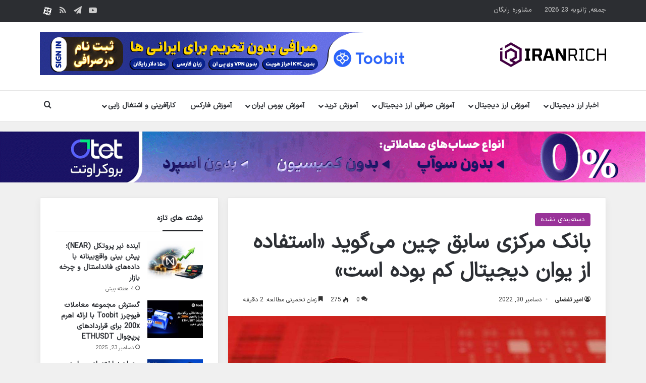

--- FILE ---
content_type: text/html; charset=UTF-8
request_url: https://iranrich.com/chinas-former-central-banker-says-use-of-digital-yuan-has-been-low/
body_size: 23131
content:
<!DOCTYPE html>
<html dir="rtl" lang="fa-IR" class="" data-skin="light">
<head>
	<meta charset="UTF-8" />
	<link rel="profile" href="https://gmpg.org/xfn/11" />
	<meta name='robots' content='index, follow, max-image-preview:large, max-snippet:-1, max-video-preview:-1' />

	<!-- This site is optimized with the Yoast SEO Premium plugin v26.6 (Yoast SEO v26.8) - https://yoast.com/product/yoast-seo-premium-wordpress/ -->
	<title>بانک مرکزی سابق چین می‌گوید «استفاده از یوان دیجیتال کم بوده است» &#8226; ایران ریچ</title>
	<link rel="canonical" href="https://iranrich.com/chinas-former-central-banker-says-use-of-digital-yuan-has-been-low/" />
	<meta property="og:locale" content="fa_IR" />
	<meta property="og:type" content="article" />
	<meta property="og:title" content="بانک مرکزی سابق چین می‌گوید «استفاده از یوان دیجیتال کم بوده است»" />
	<meta property="og:description" content="یکی از مقامات سابق بانک مرکزی چین (PBOC)، بانک مرکزی این کشور، از اینکه یوان دیجیتال چین استفاده کمی می کند ابراز ناامیدی کرده است. طبق گزارش 28 دسامبر Caixin، شی پینگ، مدیر تحقیقات سابق PBOC و استاد مالی فعلی در دانشگاه Tsinghua، نظرات انتقادی عمومی در مورد ارز دیجیتال بانک مرکزی چین (CBDC) در &hellip;" />
	<meta property="og:site_name" content="ایران ریچ" />
	<meta property="article:publisher" content="https://www.facebook.com/iranrichacademy/" />
	<meta property="article:published_time" content="2022-12-30T14:59:52+00:00" />
	<meta property="article:modified_time" content="2022-12-30T14:59:53+00:00" />
	<meta property="og:image" content="https://iranrich.com/wp-content/uploads/2022/12/iranrich-news-2-1.jpg" />
	<meta property="og:image:width" content="1200" />
	<meta property="og:image:height" content="675" />
	<meta property="og:image:type" content="image/jpeg" />
	<meta name="author" content="امیر تفضلی" />
	<meta name="twitter:card" content="summary_large_image" />
	<meta name="twitter:creator" content="@iran_rich" />
	<meta name="twitter:site" content="@iran_rich" />
	<meta name="twitter:label1" content="نوشته شده توسط" />
	<meta name="twitter:data1" content="امیر تفضلی" />
	<meta name="twitter:label2" content="زمان تخمینی مطالعه" />
	<meta name="twitter:data2" content="3 دقیقه" />
	<script type="application/ld+json" class="yoast-schema-graph">{"@context":"https://schema.org","@graph":[{"@type":"Article","@id":"https://iranrich.com/chinas-former-central-banker-says-use-of-digital-yuan-has-been-low/#article","isPartOf":{"@id":"https://iranrich.com/chinas-former-central-banker-says-use-of-digital-yuan-has-been-low/"},"author":{"name":"امیر تفضلی","@id":"https://iranrich.com/#/schema/person/46b7198909427dfabfab8abb80d40894"},"headline":"بانک مرکزی سابق چین می‌گوید «استفاده از یوان دیجیتال کم بوده است»","datePublished":"2022-12-30T14:59:52+00:00","dateModified":"2022-12-30T14:59:53+00:00","mainEntityOfPage":{"@id":"https://iranrich.com/chinas-former-central-banker-says-use-of-digital-yuan-has-been-low/"},"wordCount":18,"commentCount":0,"publisher":{"@id":"https://iranrich.com/#organization"},"image":{"@id":"https://iranrich.com/chinas-former-central-banker-says-use-of-digital-yuan-has-been-low/#primaryimage"},"thumbnailUrl":"https://iranrich.com/wp-content/uploads/2022/12/iranrich-news-2-1.jpg","inLanguage":"fa-IR","potentialAction":[{"@type":"CommentAction","name":"Comment","target":["https://iranrich.com/chinas-former-central-banker-says-use-of-digital-yuan-has-been-low/#respond"]}]},{"@type":"WebPage","@id":"https://iranrich.com/chinas-former-central-banker-says-use-of-digital-yuan-has-been-low/","url":"https://iranrich.com/chinas-former-central-banker-says-use-of-digital-yuan-has-been-low/","name":"بانک مرکزی سابق چین می‌گوید «استفاده از یوان دیجیتال کم بوده است» &#8226; ایران ریچ","isPartOf":{"@id":"https://iranrich.com/#website"},"primaryImageOfPage":{"@id":"https://iranrich.com/chinas-former-central-banker-says-use-of-digital-yuan-has-been-low/#primaryimage"},"image":{"@id":"https://iranrich.com/chinas-former-central-banker-says-use-of-digital-yuan-has-been-low/#primaryimage"},"thumbnailUrl":"https://iranrich.com/wp-content/uploads/2022/12/iranrich-news-2-1.jpg","datePublished":"2022-12-30T14:59:52+00:00","dateModified":"2022-12-30T14:59:53+00:00","breadcrumb":{"@id":"https://iranrich.com/chinas-former-central-banker-says-use-of-digital-yuan-has-been-low/#breadcrumb"},"inLanguage":"fa-IR","potentialAction":[{"@type":"ReadAction","target":["https://iranrich.com/chinas-former-central-banker-says-use-of-digital-yuan-has-been-low/"]}]},{"@type":"ImageObject","inLanguage":"fa-IR","@id":"https://iranrich.com/chinas-former-central-banker-says-use-of-digital-yuan-has-been-low/#primaryimage","url":"https://iranrich.com/wp-content/uploads/2022/12/iranrich-news-2-1.jpg","contentUrl":"https://iranrich.com/wp-content/uploads/2022/12/iranrich-news-2-1.jpg","width":1200,"height":675,"caption":"گفت و گو های بانک مرکزی چین از خرید کم یوان دیجیتال"},{"@type":"BreadcrumbList","@id":"https://iranrich.com/chinas-former-central-banker-says-use-of-digital-yuan-has-been-low/#breadcrumb","itemListElement":[{"@type":"ListItem","position":1,"name":"خانه","item":"https://iranrich.com/"},{"@type":"ListItem","position":2,"name":"جدیدترین مقالات آموزش بازارهای مالی و بلاکچین","item":"https://iranrich.com/blog/"},{"@type":"ListItem","position":3,"name":"دسته‌بندی نشده","item":"https://iranrich.com/%d8%af%d8%b3%d8%aa%d9%87%e2%80%8c%d8%a8%d9%86%d8%af%db%8c-%d9%86%d8%b4%d8%af%d9%87/"},{"@type":"ListItem","position":4,"name":"بانک مرکزی سابق چین می‌گوید «استفاده از یوان دیجیتال کم بوده است»"}]},{"@type":"WebSite","@id":"https://iranrich.com/#website","url":"https://iranrich.com/","name":"ایران ریچ","description":"دانلود رایگان آموزش بورس، فارکس، ارز دیجیتال","publisher":{"@id":"https://iranrich.com/#organization"},"alternateName":"iranrich","potentialAction":[{"@type":"SearchAction","target":{"@type":"EntryPoint","urlTemplate":"https://iranrich.com/?s={search_term_string}"},"query-input":{"@type":"PropertyValueSpecification","valueRequired":true,"valueName":"search_term_string"}}],"inLanguage":"fa-IR"},{"@type":"Organization","@id":"https://iranrich.com/#organization","name":"ایران ریچ","url":"https://iranrich.com/","logo":{"@type":"ImageObject","inLanguage":"fa-IR","@id":"https://iranrich.com/#/schema/logo/image/","url":"https://iranrich.com/wp-content/uploads/2022/06/new-logo-90.png","contentUrl":"https://iranrich.com/wp-content/uploads/2022/06/new-logo-90.png","width":385,"height":90,"caption":"ایران ریچ"},"image":{"@id":"https://iranrich.com/#/schema/logo/image/"},"sameAs":["https://www.facebook.com/iranrichacademy/","https://x.com/iran_rich","https://www.instagram.com/iranrich_academy/","https://www.linkedin.com/in/iranrich/","https://myspace.com/iranrich","https://www.pinterest.com/iran_rich/","https://www.youtube.com/channel/UCzMoqQobJRj0uwfbOf-yj0A"]},{"@type":"Person","@id":"https://iranrich.com/#/schema/person/46b7198909427dfabfab8abb80d40894","name":"امیر تفضلی","url":"https://iranrich.com/author/amir-tafazzolii/"}]}</script>
	<!-- / Yoast SEO Premium plugin. -->


<link rel="alternate" type="application/rss+xml" title="ایران ریچ &raquo; خوراک" href="https://iranrich.com/feed/" />
<link rel="alternate" type="application/rss+xml" title="ایران ریچ &raquo; خوراک دیدگاه‌ها" href="https://iranrich.com/comments/feed/" />
		<script type="text/javascript">
			try {
				if( 'undefined' != typeof localStorage ){
					var tieSkin = localStorage.getItem('tie-skin');
				}

				
				var html = document.getElementsByTagName('html')[0].classList,
						htmlSkin = 'light';

				if( html.contains('dark-skin') ){
					htmlSkin = 'dark';
				}

				if( tieSkin != null && tieSkin != htmlSkin ){
					html.add('tie-skin-inverted');
					var tieSkinInverted = true;
				}

				if( tieSkin == 'dark' ){
					html.add('dark-skin');
				}
				else if( tieSkin == 'light' ){
					html.remove( 'dark-skin' );
				}
				
			} catch(e) { console.log( e ) }

		</script>
		<link rel="alternate" type="application/rss+xml" title="ایران ریچ &raquo; بانک مرکزی سابق چین می‌گوید «استفاده از یوان دیجیتال کم بوده است» خوراک دیدگاه‌ها" href="https://iranrich.com/chinas-former-central-banker-says-use-of-digital-yuan-has-been-low/feed/" />

		<style type="text/css">
			:root{				
			--tie-preset-gradient-1: linear-gradient(135deg, rgba(6, 147, 227, 1) 0%, rgb(155, 81, 224) 100%);
			--tie-preset-gradient-2: linear-gradient(135deg, rgb(122, 220, 180) 0%, rgb(0, 208, 130) 100%);
			--tie-preset-gradient-3: linear-gradient(135deg, rgba(252, 185, 0, 1) 0%, rgba(255, 105, 0, 1) 100%);
			--tie-preset-gradient-4: linear-gradient(135deg, rgba(255, 105, 0, 1) 0%, rgb(207, 46, 46) 100%);
			--tie-preset-gradient-5: linear-gradient(135deg, rgb(238, 238, 238) 0%, rgb(169, 184, 195) 100%);
			--tie-preset-gradient-6: linear-gradient(135deg, rgb(74, 234, 220) 0%, rgb(151, 120, 209) 20%, rgb(207, 42, 186) 40%, rgb(238, 44, 130) 60%, rgb(251, 105, 98) 80%, rgb(254, 248, 76) 100%);
			--tie-preset-gradient-7: linear-gradient(135deg, rgb(255, 206, 236) 0%, rgb(152, 150, 240) 100%);
			--tie-preset-gradient-8: linear-gradient(135deg, rgb(254, 205, 165) 0%, rgb(254, 45, 45) 50%, rgb(107, 0, 62) 100%);
			--tie-preset-gradient-9: linear-gradient(135deg, rgb(255, 203, 112) 0%, rgb(199, 81, 192) 50%, rgb(65, 88, 208) 100%);
			--tie-preset-gradient-10: linear-gradient(135deg, rgb(255, 245, 203) 0%, rgb(182, 227, 212) 50%, rgb(51, 167, 181) 100%);
			--tie-preset-gradient-11: linear-gradient(135deg, rgb(202, 248, 128) 0%, rgb(113, 206, 126) 100%);
			--tie-preset-gradient-12: linear-gradient(135deg, rgb(2, 3, 129) 0%, rgb(40, 116, 252) 100%);
			--tie-preset-gradient-13: linear-gradient(135deg, #4D34FA, #ad34fa);
			--tie-preset-gradient-14: linear-gradient(135deg, #0057FF, #31B5FF);
			--tie-preset-gradient-15: linear-gradient(135deg, #FF007A, #FF81BD);
			--tie-preset-gradient-16: linear-gradient(135deg, #14111E, #4B4462);
			--tie-preset-gradient-17: linear-gradient(135deg, #F32758, #FFC581);

			
					--main-nav-background: #FFFFFF;
					--main-nav-secondry-background: rgba(0,0,0,0.03);
					--main-nav-primary-color: #0088ff;
					--main-nav-contrast-primary-color: #FFFFFF;
					--main-nav-text-color: #2c2f34;
					--main-nav-secondry-text-color: rgba(0,0,0,0.5);
					--main-nav-main-border-color: rgba(0,0,0,0.1);
					--main-nav-secondry-border-color: rgba(0,0,0,0.08);
				
			}
		</style>
	<meta name="viewport" content="width=device-width, initial-scale=1.0" /><style id='wp-img-auto-sizes-contain-inline-css' type='text/css'>
img:is([sizes=auto i],[sizes^="auto," i]){contain-intrinsic-size:3000px 1500px}
/*# sourceURL=wp-img-auto-sizes-contain-inline-css */
</style>
<link rel='stylesheet' id='cmc_rtl_css-css' href='https://iranrich.com/wp-content/plugins/coin-market-cap/assets/css/cmc-rtl.css?ver=5.6.6' type='text/css' media='all' />
<style id='wp-block-library-inline-css' type='text/css'>
:root{--wp-block-synced-color:#7a00df;--wp-block-synced-color--rgb:122,0,223;--wp-bound-block-color:var(--wp-block-synced-color);--wp-editor-canvas-background:#ddd;--wp-admin-theme-color:#007cba;--wp-admin-theme-color--rgb:0,124,186;--wp-admin-theme-color-darker-10:#006ba1;--wp-admin-theme-color-darker-10--rgb:0,107,160.5;--wp-admin-theme-color-darker-20:#005a87;--wp-admin-theme-color-darker-20--rgb:0,90,135;--wp-admin-border-width-focus:2px}@media (min-resolution:192dpi){:root{--wp-admin-border-width-focus:1.5px}}.wp-element-button{cursor:pointer}:root .has-very-light-gray-background-color{background-color:#eee}:root .has-very-dark-gray-background-color{background-color:#313131}:root .has-very-light-gray-color{color:#eee}:root .has-very-dark-gray-color{color:#313131}:root .has-vivid-green-cyan-to-vivid-cyan-blue-gradient-background{background:linear-gradient(135deg,#00d084,#0693e3)}:root .has-purple-crush-gradient-background{background:linear-gradient(135deg,#34e2e4,#4721fb 50%,#ab1dfe)}:root .has-hazy-dawn-gradient-background{background:linear-gradient(135deg,#faaca8,#dad0ec)}:root .has-subdued-olive-gradient-background{background:linear-gradient(135deg,#fafae1,#67a671)}:root .has-atomic-cream-gradient-background{background:linear-gradient(135deg,#fdd79a,#004a59)}:root .has-nightshade-gradient-background{background:linear-gradient(135deg,#330968,#31cdcf)}:root .has-midnight-gradient-background{background:linear-gradient(135deg,#020381,#2874fc)}:root{--wp--preset--font-size--normal:16px;--wp--preset--font-size--huge:42px}.has-regular-font-size{font-size:1em}.has-larger-font-size{font-size:2.625em}.has-normal-font-size{font-size:var(--wp--preset--font-size--normal)}.has-huge-font-size{font-size:var(--wp--preset--font-size--huge)}.has-text-align-center{text-align:center}.has-text-align-left{text-align:left}.has-text-align-right{text-align:right}.has-fit-text{white-space:nowrap!important}#end-resizable-editor-section{display:none}.aligncenter{clear:both}.items-justified-left{justify-content:flex-start}.items-justified-center{justify-content:center}.items-justified-right{justify-content:flex-end}.items-justified-space-between{justify-content:space-between}.screen-reader-text{border:0;clip-path:inset(50%);height:1px;margin:-1px;overflow:hidden;padding:0;position:absolute;width:1px;word-wrap:normal!important}.screen-reader-text:focus{background-color:#ddd;clip-path:none;color:#444;display:block;font-size:1em;height:auto;left:5px;line-height:normal;padding:15px 23px 14px;text-decoration:none;top:5px;width:auto;z-index:100000}html :where(.has-border-color){border-style:solid}html :where([style*=border-top-color]){border-top-style:solid}html :where([style*=border-right-color]){border-right-style:solid}html :where([style*=border-bottom-color]){border-bottom-style:solid}html :where([style*=border-left-color]){border-left-style:solid}html :where([style*=border-width]){border-style:solid}html :where([style*=border-top-width]){border-top-style:solid}html :where([style*=border-right-width]){border-right-style:solid}html :where([style*=border-bottom-width]){border-bottom-style:solid}html :where([style*=border-left-width]){border-left-style:solid}html :where(img[class*=wp-image-]){height:auto;max-width:100%}:where(figure){margin:0 0 1em}html :where(.is-position-sticky){--wp-admin--admin-bar--position-offset:var(--wp-admin--admin-bar--height,0px)}@media screen and (max-width:600px){html :where(.is-position-sticky){--wp-admin--admin-bar--position-offset:0px}}

/*# sourceURL=wp-block-library-inline-css */
</style><style id='wp-block-heading-inline-css' type='text/css'>
h1:where(.wp-block-heading).has-background,h2:where(.wp-block-heading).has-background,h3:where(.wp-block-heading).has-background,h4:where(.wp-block-heading).has-background,h5:where(.wp-block-heading).has-background,h6:where(.wp-block-heading).has-background{padding:1.25em 2.375em}h1.has-text-align-left[style*=writing-mode]:where([style*=vertical-lr]),h1.has-text-align-right[style*=writing-mode]:where([style*=vertical-rl]),h2.has-text-align-left[style*=writing-mode]:where([style*=vertical-lr]),h2.has-text-align-right[style*=writing-mode]:where([style*=vertical-rl]),h3.has-text-align-left[style*=writing-mode]:where([style*=vertical-lr]),h3.has-text-align-right[style*=writing-mode]:where([style*=vertical-rl]),h4.has-text-align-left[style*=writing-mode]:where([style*=vertical-lr]),h4.has-text-align-right[style*=writing-mode]:where([style*=vertical-rl]),h5.has-text-align-left[style*=writing-mode]:where([style*=vertical-lr]),h5.has-text-align-right[style*=writing-mode]:where([style*=vertical-rl]),h6.has-text-align-left[style*=writing-mode]:where([style*=vertical-lr]),h6.has-text-align-right[style*=writing-mode]:where([style*=vertical-rl]){rotate:180deg}
/*# sourceURL=https://iranrich.com/wp-includes/blocks/heading/style.min.css */
</style>
<style id='wp-block-list-inline-css' type='text/css'>
ol,ul{box-sizing:border-box}:root :where(.wp-block-list.has-background){padding:1.25em 2.375em}
/*# sourceURL=https://iranrich.com/wp-includes/blocks/list/style.min.css */
</style>
<style id='global-styles-inline-css' type='text/css'>
:root{--wp--preset--aspect-ratio--square: 1;--wp--preset--aspect-ratio--4-3: 4/3;--wp--preset--aspect-ratio--3-4: 3/4;--wp--preset--aspect-ratio--3-2: 3/2;--wp--preset--aspect-ratio--2-3: 2/3;--wp--preset--aspect-ratio--16-9: 16/9;--wp--preset--aspect-ratio--9-16: 9/16;--wp--preset--color--black: #000000;--wp--preset--color--cyan-bluish-gray: #abb8c3;--wp--preset--color--white: #ffffff;--wp--preset--color--pale-pink: #f78da7;--wp--preset--color--vivid-red: #cf2e2e;--wp--preset--color--luminous-vivid-orange: #ff6900;--wp--preset--color--luminous-vivid-amber: #fcb900;--wp--preset--color--light-green-cyan: #7bdcb5;--wp--preset--color--vivid-green-cyan: #00d084;--wp--preset--color--pale-cyan-blue: #8ed1fc;--wp--preset--color--vivid-cyan-blue: #0693e3;--wp--preset--color--vivid-purple: #9b51e0;--wp--preset--color--global-color: #993399;--wp--preset--gradient--vivid-cyan-blue-to-vivid-purple: linear-gradient(135deg,rgb(6,147,227) 0%,rgb(155,81,224) 100%);--wp--preset--gradient--light-green-cyan-to-vivid-green-cyan: linear-gradient(135deg,rgb(122,220,180) 0%,rgb(0,208,130) 100%);--wp--preset--gradient--luminous-vivid-amber-to-luminous-vivid-orange: linear-gradient(135deg,rgb(252,185,0) 0%,rgb(255,105,0) 100%);--wp--preset--gradient--luminous-vivid-orange-to-vivid-red: linear-gradient(135deg,rgb(255,105,0) 0%,rgb(207,46,46) 100%);--wp--preset--gradient--very-light-gray-to-cyan-bluish-gray: linear-gradient(135deg,rgb(238,238,238) 0%,rgb(169,184,195) 100%);--wp--preset--gradient--cool-to-warm-spectrum: linear-gradient(135deg,rgb(74,234,220) 0%,rgb(151,120,209) 20%,rgb(207,42,186) 40%,rgb(238,44,130) 60%,rgb(251,105,98) 80%,rgb(254,248,76) 100%);--wp--preset--gradient--blush-light-purple: linear-gradient(135deg,rgb(255,206,236) 0%,rgb(152,150,240) 100%);--wp--preset--gradient--blush-bordeaux: linear-gradient(135deg,rgb(254,205,165) 0%,rgb(254,45,45) 50%,rgb(107,0,62) 100%);--wp--preset--gradient--luminous-dusk: linear-gradient(135deg,rgb(255,203,112) 0%,rgb(199,81,192) 50%,rgb(65,88,208) 100%);--wp--preset--gradient--pale-ocean: linear-gradient(135deg,rgb(255,245,203) 0%,rgb(182,227,212) 50%,rgb(51,167,181) 100%);--wp--preset--gradient--electric-grass: linear-gradient(135deg,rgb(202,248,128) 0%,rgb(113,206,126) 100%);--wp--preset--gradient--midnight: linear-gradient(135deg,rgb(2,3,129) 0%,rgb(40,116,252) 100%);--wp--preset--font-size--small: 13px;--wp--preset--font-size--medium: 20px;--wp--preset--font-size--large: 36px;--wp--preset--font-size--x-large: 42px;--wp--preset--spacing--20: 0.44rem;--wp--preset--spacing--30: 0.67rem;--wp--preset--spacing--40: 1rem;--wp--preset--spacing--50: 1.5rem;--wp--preset--spacing--60: 2.25rem;--wp--preset--spacing--70: 3.38rem;--wp--preset--spacing--80: 5.06rem;--wp--preset--shadow--natural: 6px 6px 9px rgba(0, 0, 0, 0.2);--wp--preset--shadow--deep: 12px 12px 50px rgba(0, 0, 0, 0.4);--wp--preset--shadow--sharp: 6px 6px 0px rgba(0, 0, 0, 0.2);--wp--preset--shadow--outlined: 6px 6px 0px -3px rgb(255, 255, 255), 6px 6px rgb(0, 0, 0);--wp--preset--shadow--crisp: 6px 6px 0px rgb(0, 0, 0);}:where(.is-layout-flex){gap: 0.5em;}:where(.is-layout-grid){gap: 0.5em;}body .is-layout-flex{display: flex;}.is-layout-flex{flex-wrap: wrap;align-items: center;}.is-layout-flex > :is(*, div){margin: 0;}body .is-layout-grid{display: grid;}.is-layout-grid > :is(*, div){margin: 0;}:where(.wp-block-columns.is-layout-flex){gap: 2em;}:where(.wp-block-columns.is-layout-grid){gap: 2em;}:where(.wp-block-post-template.is-layout-flex){gap: 1.25em;}:where(.wp-block-post-template.is-layout-grid){gap: 1.25em;}.has-black-color{color: var(--wp--preset--color--black) !important;}.has-cyan-bluish-gray-color{color: var(--wp--preset--color--cyan-bluish-gray) !important;}.has-white-color{color: var(--wp--preset--color--white) !important;}.has-pale-pink-color{color: var(--wp--preset--color--pale-pink) !important;}.has-vivid-red-color{color: var(--wp--preset--color--vivid-red) !important;}.has-luminous-vivid-orange-color{color: var(--wp--preset--color--luminous-vivid-orange) !important;}.has-luminous-vivid-amber-color{color: var(--wp--preset--color--luminous-vivid-amber) !important;}.has-light-green-cyan-color{color: var(--wp--preset--color--light-green-cyan) !important;}.has-vivid-green-cyan-color{color: var(--wp--preset--color--vivid-green-cyan) !important;}.has-pale-cyan-blue-color{color: var(--wp--preset--color--pale-cyan-blue) !important;}.has-vivid-cyan-blue-color{color: var(--wp--preset--color--vivid-cyan-blue) !important;}.has-vivid-purple-color{color: var(--wp--preset--color--vivid-purple) !important;}.has-black-background-color{background-color: var(--wp--preset--color--black) !important;}.has-cyan-bluish-gray-background-color{background-color: var(--wp--preset--color--cyan-bluish-gray) !important;}.has-white-background-color{background-color: var(--wp--preset--color--white) !important;}.has-pale-pink-background-color{background-color: var(--wp--preset--color--pale-pink) !important;}.has-vivid-red-background-color{background-color: var(--wp--preset--color--vivid-red) !important;}.has-luminous-vivid-orange-background-color{background-color: var(--wp--preset--color--luminous-vivid-orange) !important;}.has-luminous-vivid-amber-background-color{background-color: var(--wp--preset--color--luminous-vivid-amber) !important;}.has-light-green-cyan-background-color{background-color: var(--wp--preset--color--light-green-cyan) !important;}.has-vivid-green-cyan-background-color{background-color: var(--wp--preset--color--vivid-green-cyan) !important;}.has-pale-cyan-blue-background-color{background-color: var(--wp--preset--color--pale-cyan-blue) !important;}.has-vivid-cyan-blue-background-color{background-color: var(--wp--preset--color--vivid-cyan-blue) !important;}.has-vivid-purple-background-color{background-color: var(--wp--preset--color--vivid-purple) !important;}.has-black-border-color{border-color: var(--wp--preset--color--black) !important;}.has-cyan-bluish-gray-border-color{border-color: var(--wp--preset--color--cyan-bluish-gray) !important;}.has-white-border-color{border-color: var(--wp--preset--color--white) !important;}.has-pale-pink-border-color{border-color: var(--wp--preset--color--pale-pink) !important;}.has-vivid-red-border-color{border-color: var(--wp--preset--color--vivid-red) !important;}.has-luminous-vivid-orange-border-color{border-color: var(--wp--preset--color--luminous-vivid-orange) !important;}.has-luminous-vivid-amber-border-color{border-color: var(--wp--preset--color--luminous-vivid-amber) !important;}.has-light-green-cyan-border-color{border-color: var(--wp--preset--color--light-green-cyan) !important;}.has-vivid-green-cyan-border-color{border-color: var(--wp--preset--color--vivid-green-cyan) !important;}.has-pale-cyan-blue-border-color{border-color: var(--wp--preset--color--pale-cyan-blue) !important;}.has-vivid-cyan-blue-border-color{border-color: var(--wp--preset--color--vivid-cyan-blue) !important;}.has-vivid-purple-border-color{border-color: var(--wp--preset--color--vivid-purple) !important;}.has-vivid-cyan-blue-to-vivid-purple-gradient-background{background: var(--wp--preset--gradient--vivid-cyan-blue-to-vivid-purple) !important;}.has-light-green-cyan-to-vivid-green-cyan-gradient-background{background: var(--wp--preset--gradient--light-green-cyan-to-vivid-green-cyan) !important;}.has-luminous-vivid-amber-to-luminous-vivid-orange-gradient-background{background: var(--wp--preset--gradient--luminous-vivid-amber-to-luminous-vivid-orange) !important;}.has-luminous-vivid-orange-to-vivid-red-gradient-background{background: var(--wp--preset--gradient--luminous-vivid-orange-to-vivid-red) !important;}.has-very-light-gray-to-cyan-bluish-gray-gradient-background{background: var(--wp--preset--gradient--very-light-gray-to-cyan-bluish-gray) !important;}.has-cool-to-warm-spectrum-gradient-background{background: var(--wp--preset--gradient--cool-to-warm-spectrum) !important;}.has-blush-light-purple-gradient-background{background: var(--wp--preset--gradient--blush-light-purple) !important;}.has-blush-bordeaux-gradient-background{background: var(--wp--preset--gradient--blush-bordeaux) !important;}.has-luminous-dusk-gradient-background{background: var(--wp--preset--gradient--luminous-dusk) !important;}.has-pale-ocean-gradient-background{background: var(--wp--preset--gradient--pale-ocean) !important;}.has-electric-grass-gradient-background{background: var(--wp--preset--gradient--electric-grass) !important;}.has-midnight-gradient-background{background: var(--wp--preset--gradient--midnight) !important;}.has-small-font-size{font-size: var(--wp--preset--font-size--small) !important;}.has-medium-font-size{font-size: var(--wp--preset--font-size--medium) !important;}.has-large-font-size{font-size: var(--wp--preset--font-size--large) !important;}.has-x-large-font-size{font-size: var(--wp--preset--font-size--x-large) !important;}
/*# sourceURL=global-styles-inline-css */
</style>

<style id='classic-theme-styles-inline-css' type='text/css'>
/*! This file is auto-generated */
.wp-block-button__link{color:#fff;background-color:#32373c;border-radius:9999px;box-shadow:none;text-decoration:none;padding:calc(.667em + 2px) calc(1.333em + 2px);font-size:1.125em}.wp-block-file__button{background:#32373c;color:#fff;text-decoration:none}
/*# sourceURL=/wp-includes/css/classic-themes.min.css */
</style>
<link rel='preload' as='style' onload='this.onload=null;this.rel="stylesheet"' id='cmc-bootstrap' href='https://iranrich.com/wp-content/plugins/coin-market-cap/assets/css/libs/bootstrap.min.css?ver=5.6.6' type='text/css' media='all' /><link rel='stylesheet' as='style' onload='this.onload=null;this.rel="stylesheet"' id='cmc-bootstrap' href='https://iranrich.com/wp-content/plugins/coin-market-cap/assets/css/libs/bootstrap.min.css?ver=5.6.6' type='text/css' media='all' /><link rel='stylesheet' id='cmc-custom-css' href='https://iranrich.com/wp-content/plugins/coin-market-cap/assets/css/cmc-custom.css?ver=5.6.6' type='text/css' media='all' />
<link rel='preload' as='style' onload='this.onload=null;this.rel="stylesheet"' id='cmc-icons' href='https://iranrich.com/wp-content/plugins/coin-market-cap/assets/css/cmc-icons.min.css?ver=5.6.6' type='text/css' media='all' /><link rel='stylesheet' as='style' onload='this.onload=null;this.rel="stylesheet"' id='cmc-icons' href='https://iranrich.com/wp-content/plugins/coin-market-cap/assets/css/cmc-icons.min.css?ver=5.6.6' type='text/css' media='all' /><link rel='stylesheet' id='cmc-advance-table-design-css' href='https://iranrich.com/wp-content/plugins/coin-market-cap/assets/css/cmc-advance-style.css?ver=5.6.6' type='text/css' media='all' />
<link rel='stylesheet' id='kk-star-ratings-css' href='https://iranrich.com/wp-content/plugins/kk-star-ratings/src/core/public/css/kk-star-ratings.min.css?ver=5.4.10.3' type='text/css' media='all' />
<link rel='stylesheet' id='tie-css-base-css' href='https://iranrich.com/wp-content/themes/jannah/assets/css/base.min.css?ver=7.6.2' type='text/css' media='all' />
<link rel='stylesheet' id='tie-css-styles-css' href='https://iranrich.com/wp-content/themes/jannah/assets/css/style.min.css?ver=7.6.2' type='text/css' media='all' />
<link rel='stylesheet' id='tie-css-widgets-css' href='https://iranrich.com/wp-content/themes/jannah/assets/css/widgets.min.css?ver=7.6.2' type='text/css' media='all' />
<link rel='stylesheet' id='tie-css-helpers-css' href='https://iranrich.com/wp-content/themes/jannah/assets/css/helpers.min.css?ver=7.6.2' type='text/css' media='all' />
<link rel='stylesheet' id='tie-fontawesome5-css' href='https://iranrich.com/wp-content/themes/jannah/assets/css/fontawesome.css?ver=7.6.2' type='text/css' media='all' />
<link rel='stylesheet' id='tie-css-shortcodes-css' href='https://iranrich.com/wp-content/themes/jannah/assets/css/plugins/shortcodes.min.css?ver=7.6.2' type='text/css' media='all' />
<link rel='stylesheet' id='tie-css-single-css' href='https://iranrich.com/wp-content/themes/jannah/assets/css/single.min.css?ver=7.6.2' type='text/css' media='all' />
<link rel='stylesheet' id='tie-css-print-css' href='https://iranrich.com/wp-content/themes/jannah/assets/css/print.css?ver=7.6.2' type='text/css' media='print' />
<style id='tie-css-print-inline-css' type='text/css'>
@font-face {font-family: 'IRANSansX';font-display: swap;src: url('https://iranrich.com/wp-content/uploads/2021/06/IRANSansX-Regular.woff2') format('woff2'),url('https://iranrich.com/wp-content/uploads/2021/06/IRANSansX-Regular.woff') format('woff');}@font-face {font-family: 'IRANSansX';font-display: swap;src: url('https://iranrich.com/wp-content/uploads/2021/06/IRANSansX-Regular.woff2') format('woff2'),url('https://iranrich.com/wp-content/uploads/2021/06/IRANSansX-Regular.woff') format('woff');}@font-face {font-family: 'IRANSansX';font-display: swap;src: url('https://iranrich.com/wp-content/uploads/2021/06/IRANSansX-Regular.woff2') format('woff2'),url('https://iranrich.com/wp-content/uploads/2021/06/IRANSansX-Regular.woff') format('woff');}@font-face {font-family: 'IRANSansX';font-display: swap;src: url('https://iranrich.com/wp-content/uploads/2021/06/IRANSansX-Regular.woff2') format('woff2'),url('https://iranrich.com/wp-content/uploads/2021/06/IRANSansX-Regular.woff') format('woff');}body{font-family: 'IRANSansX';}.logo-text,h1,h2,h3,h4,h5,h6,.the-subtitle{font-family: 'IRANSansX';}#main-nav .main-menu > ul > li > a{font-family: 'IRANSansX';}blockquote p{font-family: 'IRANSansX';}#tie-wrapper .mag-box.big-post-left-box li:not(:first-child) .post-title,#tie-wrapper .mag-box.big-post-top-box li:not(:first-child) .post-title,#tie-wrapper .mag-box.half-box li:not(:first-child) .post-title,#tie-wrapper .mag-box.big-thumb-left-box li:not(:first-child) .post-title,#tie-wrapper .mag-box.scrolling-box .slide .post-title,#tie-wrapper .mag-box.miscellaneous-box li:not(:first-child) .post-title{font-weight: 500;}#tie-body{background-color: #f0f0f0;}:root:root{--brand-color: #993399;--dark-brand-color: #670167;--bright-color: #FFFFFF;--base-color: #2c2f34;}#reading-position-indicator{box-shadow: 0 0 10px rgba( 153,51,153,0.7);}:root:root{--brand-color: #993399;--dark-brand-color: #670167;--bright-color: #FFFFFF;--base-color: #2c2f34;}#reading-position-indicator{box-shadow: 0 0 10px rgba( 153,51,153,0.7);}.dark-skin .side-aside img,.dark-skin .site-footer img,.dark-skin .sidebar img,.dark-skin .main-content img{filter: brightness(.8) contrast(1.2);}.tie-weather-widget.widget,.container-wrapper{box-shadow: 0 5px 15px 0 rgba(0,0,0,0.05);}.dark-skin .tie-weather-widget.widget,.dark-skin .container-wrapper{box-shadow: 0 5px 15px 0 rgba(0,0,0,0.2);}.main-slider .slide-bg,.main-slider .slide{background-position: center center;}#header-notification-bar{background: var( --tie-preset-gradient-13 );}.social-icons-item .custom-link-1-social-icon{background-color: #ed145b !important;}.social-icons-item .custom-link-1-social-icon span{color: #ed145b;}.social-icons-item .custom-link-1-social-icon.custom-social-img span.social-icon-img{background-image: url('https://iranrich.com/wp-content/uploads/2022/09/Aparat-w.png');}.tie-cat-108,.tie-cat-item-108 > span{background-color:#e74c3c !important;color:#FFFFFF !important;}.tie-cat-108:after{border-top-color:#e74c3c !important;}.tie-cat-108:hover{background-color:#c92e1e !important;}.tie-cat-108:hover:after{border-top-color:#c92e1e !important;}@media (min-width: 1200px){.container{width: auto;}}@media (min-width: 992px){.container,.boxed-layout #tie-wrapper,.boxed-layout .fixed-nav,.wide-next-prev-slider-wrapper .slider-main-container{max-width: 90%;}.boxed-layout .container{max-width: 100%;}}#tie-wrapper { background-color: #f0f0f0;}.main-menu ul.mega-cat-sub-categories { display: none;}.wp-block-quote { border-right: 0.25em solid;border-left: none;}
/*# sourceURL=tie-css-print-inline-css */
</style>
<link rel='stylesheet' id='wp-block-paragraph-rtl-css' href='https://iranrich.com/wp-includes/blocks/paragraph/style-rtl.min.css?ver=6.9' type='text/css' media='all' />
<script type="text/javascript" src="https://iranrich.com/wp-includes/js/jquery/jquery.min.js?ver=3.7.1" id="jquery-core-js"></script>
<script type="text/javascript" src="https://iranrich.com/wp-includes/js/jquery/jquery-migrate.min.js?ver=3.4.1" id="jquery-migrate-js"></script>
<link rel="stylesheet" href="https://iranrich.com/wp-content/themes/jannah/rtl.css" type="text/css" media="screen" /><meta http-equiv="X-UA-Compatible" content="IE=edge">
<link rel="icon" href="https://iranrich.com/wp-content/uploads/2022/06/cropped-new-icon-512-32x32.jpg" sizes="32x32" />
<link rel="icon" href="https://iranrich.com/wp-content/uploads/2022/06/cropped-new-icon-512-192x192.jpg" sizes="192x192" />
<link rel="apple-touch-icon" href="https://iranrich.com/wp-content/uploads/2022/06/cropped-new-icon-512-180x180.jpg" />
<meta name="msapplication-TileImage" content="https://iranrich.com/wp-content/uploads/2022/06/cropped-new-icon-512-270x270.jpg" />
</head>

<body id="tie-body" class="rtl wp-singular post-template-default single single-post postid-19696 single-format-standard wp-theme-jannah is-percent-width block-head-3 magazine1 is-thumb-overlay-disabled is-desktop is-header-layout-3 has-header-ad has-header-below-ad sidebar-left has-sidebar post-layout-1 narrow-title-narrow-media is-standard-format hide_breaking_news hide_footer_tiktok hide_footer_instagram hide_post_authorbio hide_post_nav hide_inline_related_posts hide_sidebars">



<div class="background-overlay">

	<div id="tie-container" class="site tie-container">

		
		<div id="tie-wrapper">
			
<header id="theme-header" class="theme-header header-layout-3 main-nav-light main-nav-default-light main-nav-below has-stream-item top-nav-active top-nav-dark top-nav-default-dark top-nav-above has-normal-width-logo has-custom-sticky-logo mobile-header-centered">
	
<nav id="top-nav"  class="has-date-menu-components top-nav header-nav" aria-label="ناوبری ثانویه">
	<div class="container">
		<div class="topbar-wrapper">

			
					<div class="topbar-today-date">
						جمعه, ژانویه 23 2026					</div>
					
			<div class="tie-alignleft">
				<div class="top-menu header-menu"><ul id="menu-%d9%85%d9%86%d9%88-%d9%86%d8%a7%d9%88%d8%a8%d8%b1%db%8c-%d9%87%d8%af%d8%b1" class="menu"><li id="menu-item-14129" class="menu-item menu-item-type-post_type menu-item-object-page menu-item-14129"><a href="https://iranrich.com/free-consulting/">مشاوره رایگان</a></li>
</ul></div>			</div><!-- .tie-alignleft /-->

			<div class="tie-alignright">
				<ul class="components"> <li class="social-icons-item"><a class="social-link youtube-social-icon" rel="external noopener nofollow" target="_blank" href="https://www.youtube.com/c/IranRich_com"><span class="tie-social-icon tie-icon-youtube"></span><span class="screen-reader-text">یوتیوب</span></a></li><li class="social-icons-item"><a class="social-link telegram-social-icon" rel="external noopener nofollow" target="_blank" href="https://t.me/iranrichfa"><span class="tie-social-icon tie-icon-paper-plane"></span><span class="screen-reader-text">تلگرام</span></a></li><li class="social-icons-item"><a class="social-link rss-social-icon" rel="external noopener nofollow" target="_blank" href="https://iranrich.com/feed/"><span class="tie-social-icon tie-icon-feed"></span><span class="screen-reader-text">خوراک</span></a></li><li class="social-icons-item"><a class="social-link social-custom-link custom-link-1-social-icon custom-social-img" rel="external noopener nofollow" target="_blank" href="https://www.aparat.com/IranRich_com"><span class="tie-social-icon social-icon-img social-icon-img-1"></span><span class="screen-reader-text">آپارات</span></a></li> </ul><!-- Components -->			</div><!-- .tie-alignright /-->

		</div><!-- .topbar-wrapper /-->
	</div><!-- .container /-->
</nav><!-- #top-nav /-->

<div class="container header-container">
	<div class="tie-row logo-row">

		
		<div class="logo-wrapper">
			<div class="tie-col-md-4 logo-container clearfix">
				<div id="mobile-header-components-area_1" class="mobile-header-components"><ul class="components"><li class="mobile-component_search custom-menu-link">
				<a href="#" class="tie-search-trigger-mobile">
					<span class="tie-icon-search tie-search-icon" aria-hidden="true"></span>
					<span class="screen-reader-text">جستجو</span>
				</a>
			</li> <li class="mobile-component_skin custom-menu-link">
				<a href="#" class="change-skin" title="تغییر پوسته">
					<span class="tie-icon-moon change-skin-icon" aria-hidden="true"></span>
					<span class="screen-reader-text">تغییر پوسته</span>
				</a>
			</li></ul></div>
		<div id="logo" class="image-logo" >

			
			<a title="ایران ریچ آموزش رایگان ترید ارز دیجیتال، بورس، فارکس" href="https://iranrich.com/">
				
				<picture id="tie-logo-default" class="tie-logo-default tie-logo-picture">
					<source class="tie-logo-source-default tie-logo-source" srcset="https://iranrich.com/wp-content/uploads/2022/06/new-logo-180.png 2x, https://iranrich.com/wp-content/uploads/2022/06/new-logo-90.png 1x" media="(max-width:991px)">
					<source class="tie-logo-source-default tie-logo-source" srcset="https://iranrich.com/wp-content/uploads/2022/06/new-logo-180.png 2x, https://iranrich.com/wp-content/uploads/2022/06/new-logo-90.png 1x">
					<img class="tie-logo-img-default tie-logo-img" src="https://iranrich.com/wp-content/uploads/2022/06/new-logo-90.png" alt="ایران ریچ آموزش رایگان ترید ارز دیجیتال، بورس، فارکس" width="300" height="49" style="max-height:49px !important; width: auto;" />
				</picture>
			
					<picture id="tie-logo-inverted" class="tie-logo-inverted tie-logo-picture">
						<source class="tie-logo-source-inverted tie-logo-source" srcset="https://iranrich.com/wp-content/uploads/2023/09/new-logo-180-w.png 2x, https://iranrich.com/wp-content/uploads/2023/09/new-logo-90-w.png 1x" media="(max-width:991px)">
						<source class="tie-logo-source-inverted tie-logo-source" id="tie-logo-inverted-source" srcset="https://iranrich.com/wp-content/uploads/2023/09/new-logo-180-w.png 2x, https://iranrich.com/wp-content/uploads/2023/09/new-logo-90-w.png 1x">
						<img class="tie-logo-img-inverted tie-logo-img" loading="lazy" id="tie-logo-inverted-img" src="https://iranrich.com/wp-content/uploads/2023/09/new-logo-90-w.png" alt="ایران ریچ آموزش رایگان ترید ارز دیجیتال، بورس، فارکس" width="300" height="49" style="max-height:49px !important; width: auto;" />
					</picture>
							</a>

			
		</div><!-- #logo /-->

		<div id="mobile-header-components-area_2" class="mobile-header-components"><ul class="components"><li class="mobile-component_menu custom-menu-link"><a href="#" id="mobile-menu-icon" class=""><span class="tie-mobile-menu-icon nav-icon is-layout-1"></span><span class="screen-reader-text">منو</span></a></li></ul></div>			</div><!-- .tie-col /-->
		</div><!-- .logo-wrapper /-->

		<div class="tie-col-md-8 stream-item stream-item-top-wrapper"><div class="stream-item-top">
					<a href="https://www.toobit.com/t/iranrich" title="صرافی توبیت"  >
						<img src="https://iranrich.com/wp-content/uploads/2024/10/RegisterToobit.gif" alt="صرافی توبیت" width="728" height="91" />
					</a>
				</div></div><!-- .tie-col /-->
	</div><!-- .tie-row /-->
</div><!-- .container /-->

<div class="main-nav-wrapper">
	<nav id="main-nav" data-skin="search-in-main-nav" class="main-nav header-nav live-search-parent menu-style-line menu-style-minimal"  aria-label="منوی اصلی">
		<div class="container">

			<div class="main-menu-wrapper">

				
				<div id="menu-components-wrap">

					
		<div id="sticky-logo" class="image-logo">

			
			<a title="ایران ریچ آموزش رایگان ترید ارز دیجیتال، بورس، فارکس" href="https://iranrich.com/">
				
				<picture class="tie-logo-default tie-logo-picture">
					<source class="tie-logo-source-default tie-logo-source" srcset="https://iranrich.com/wp-content/uploads/2022/06/new-logo-180.png 2x, https://iranrich.com/wp-content/uploads/2022/06/new-logo-90.png 1x">
					<img class="tie-logo-img-default tie-logo-img" src="https://iranrich.com/wp-content/uploads/2022/06/new-logo-90.png" alt="ایران ریچ آموزش رایگان ترید ارز دیجیتال، بورس، فارکس" style="max-height:49px; width: auto;" />
				</picture>
						</a>

			
		</div><!-- #Sticky-logo /-->

		<div class="flex-placeholder"></div>
		
					<div class="main-menu main-menu-wrap">
						<div id="main-nav-menu" class="main-menu header-menu"><ul id="menu-%d9%85%d9%86%d9%88-%d8%a7%d8%b5%d9%84%db%8c-%d8%ac%d8%af%db%8c%d8%af" class="menu"><li id="menu-item-39828" class="menu-item menu-item-type-taxonomy menu-item-object-category menu-item-has-children menu-item-39828"><a href="https://iranrich.com/%d8%a7%d8%ae%d8%a8%d8%a7%d8%b1-%d8%a7%d8%b1%d8%b2-%d8%af%db%8c%d8%ac%db%8c%d8%aa%d8%a7%d9%84/">اخبار ارز دیجیتال</a>
<ul class="sub-menu menu-sub-content">
	<li id="menu-item-39834" class="menu-item menu-item-type-taxonomy menu-item-object-category menu-item-39834"><a href="https://iranrich.com/%d8%a7%d8%ae%d8%a8%d8%a7%d8%b1-%d8%a7%d8%b1%d8%b2-%d8%af%db%8c%d8%ac%db%8c%d8%aa%d8%a7%d9%84/%d8%a7%d8%ae%d8%a8%d8%a7%d8%b1-%d8%b5%d8%b1%d8%a7%d9%81%db%8c-%d9%87%d8%a7/">اخبار صرافی ها</a></li>
	<li id="menu-item-39832" class="menu-item menu-item-type-taxonomy menu-item-object-category menu-item-39832"><a href="https://iranrich.com/%d8%a7%d8%ae%d8%a8%d8%a7%d8%b1-%d8%a7%d8%b1%d8%b2-%d8%af%db%8c%d8%ac%db%8c%d8%aa%d8%a7%d9%84/%d8%a7%d8%ae%d8%a8%d8%a7%d8%b1-%d8%a7%db%8c%d8%b1%d8%af%d8%b1%d8%a7%d9%be/">اخبار ایردراپ</a></li>
	<li id="menu-item-39833" class="menu-item menu-item-type-taxonomy menu-item-object-category menu-item-39833"><a href="https://iranrich.com/%d8%a7%d8%ae%d8%a8%d8%a7%d8%b1-%d8%a7%d8%b1%d8%b2-%d8%af%db%8c%d8%ac%db%8c%d8%aa%d8%a7%d9%84/%d8%a7%d8%ae%d8%a8%d8%a7%d8%b1-%d8%a8%db%8c%d8%aa-%da%a9%d9%88%db%8c%d9%86/">اخبار بیت کوین</a></li>
	<li id="menu-item-39830" class="menu-item menu-item-type-taxonomy menu-item-object-category menu-item-39830"><a href="https://iranrich.com/%d8%a7%d8%ae%d8%a8%d8%a7%d8%b1-%d8%a7%d8%b1%d8%b2-%d8%af%db%8c%d8%ac%db%8c%d8%aa%d8%a7%d9%84/%d8%a7%d8%ae%d8%a8%d8%a7%d8%b1-%d8%a2%d9%84%d8%aa%da%a9%d9%88%db%8c%d9%86/">اخبار آلتکوین</a></li>
	<li id="menu-item-39836" class="menu-item menu-item-type-taxonomy menu-item-object-category menu-item-39836"><a href="https://iranrich.com/%d8%a7%d8%ae%d8%a8%d8%a7%d8%b1-%d8%a7%d8%b1%d8%b2-%d8%af%db%8c%d8%ac%db%8c%d8%aa%d8%a7%d9%84/%d8%a7%d8%ae%d8%a8%d8%a7%d8%b1-%d9%85%db%8c%d9%85-%da%a9%d9%88%db%8c%d9%86/">اخبار میم کوین</a></li>
	<li id="menu-item-39835" class="menu-item menu-item-type-taxonomy menu-item-object-category menu-item-39835"><a href="https://iranrich.com/%d8%a7%d8%ae%d8%a8%d8%a7%d8%b1-%d8%a7%d8%b1%d8%b2-%d8%af%db%8c%d8%ac%db%8c%d8%aa%d8%a7%d9%84/%d8%a7%d8%ae%d8%a8%d8%a7%d8%b1-%d9%85%d8%a7%db%8c%d9%86%db%8c%d9%86%da%af/">اخبار ماینینگ</a></li>
	<li id="menu-item-39831" class="menu-item menu-item-type-taxonomy menu-item-object-category menu-item-39831"><a href="https://iranrich.com/%d8%a7%d8%ae%d8%a8%d8%a7%d8%b1-%d8%a7%d8%b1%d8%b2-%d8%af%db%8c%d8%ac%db%8c%d8%aa%d8%a7%d9%84/%d8%a7%d8%ae%d8%a8%d8%a7%d8%b1-%d8%a7%db%8c%d8%b1%d8%a7%d9%86/">اخبار ایران</a></li>
	<li id="menu-item-39829" class="menu-item menu-item-type-taxonomy menu-item-object-category menu-item-39829"><a href="https://iranrich.com/%d8%a7%d8%ae%d8%a8%d8%a7%d8%b1-%d8%a7%d8%b1%d8%b2-%d8%af%db%8c%d8%ac%db%8c%d8%aa%d8%a7%d9%84/%d8%a7%d8%ae%d8%a8%d8%a7%d8%b1-nft/">اخبار NFT</a></li>
</ul>
</li>
<li id="menu-item-32901" class="menu-item menu-item-type-taxonomy menu-item-object-category menu-item-has-children menu-item-32901"><a href="https://iranrich.com/cryptocurrency-articles/">آموزش ارز دیجیتال</a>
<ul class="sub-menu menu-sub-content">
	<li id="menu-item-32902" class="menu-item menu-item-type-taxonomy menu-item-object-category menu-item-32902"><a href="https://iranrich.com/mining-articles/">آموزش استخراج</a></li>
	<li id="menu-item-32903" class="menu-item menu-item-type-taxonomy menu-item-object-category menu-item-32903"><a href="https://iranrich.com/blockchain-articles/">آموزش بلاکچین</a></li>
	<li id="menu-item-32904" class="menu-item menu-item-type-taxonomy menu-item-object-category menu-item-32904"><a href="https://iranrich.com/wallet-articles/">آموزش کیف پول ارز دیجیتال</a></li>
	<li id="menu-item-32905" class="menu-item menu-item-type-taxonomy menu-item-object-category menu-item-32905"><a href="https://iranrich.com/cryptocurrency-money-articles/">کسب درآمد ارز دیجیتال</a></li>
	<li id="menu-item-32906" class="menu-item menu-item-type-taxonomy menu-item-object-category menu-item-32906"><a href="https://iranrich.com/nft-articles/">آموزش ان اف تی NFT</a></li>
	<li id="menu-item-32907" class="menu-item menu-item-type-taxonomy menu-item-object-category menu-item-32907"><a href="https://iranrich.com/crypto-games-articles/">آموزش بازی کریپتویی</a></li>
	<li id="menu-item-32908" class="menu-item menu-item-type-taxonomy menu-item-object-category menu-item-32908"><a href="https://iranrich.com/people-crypto/">افراد مشهور ارز دیجیتال</a></li>
	<li id="menu-item-32909" class="menu-item menu-item-type-taxonomy menu-item-object-category menu-item-32909"><a href="https://iranrich.com/cryptocurrency-book/">کتاب آموزش ارز دیجیتال</a></li>
</ul>
</li>
<li id="menu-item-32890" class="menu-item menu-item-type-taxonomy menu-item-object-category menu-item-has-children menu-item-32890"><a href="https://iranrich.com/exchange/">آموزش صرافی ارز دیجیتال</a>
<ul class="sub-menu menu-sub-content">
	<li id="menu-item-38284" class="menu-item menu-item-type-taxonomy menu-item-object-category menu-item-38284"><a href="https://iranrich.com/exchange/xt-training/">آموزش صرافی ایکس تی</a></li>
	<li id="menu-item-38339" class="menu-item menu-item-type-taxonomy menu-item-object-category menu-item-38339"><a href="https://iranrich.com/exchange/weex-training/">آموزش صرافی ویکس</a></li>
	<li id="menu-item-39880" class="menu-item menu-item-type-taxonomy menu-item-object-category menu-item-39880"><a href="https://iranrich.com/exchange/ourbit-training/">آموزش صرافی اوربیت</a></li>
	<li id="menu-item-41907" class="menu-item menu-item-type-taxonomy menu-item-object-category menu-item-41907"><a href="https://iranrich.com/exchange/hotcoin-training/">آموزش صرافی هات کوین</a></li>
	<li id="menu-item-40235" class="menu-item menu-item-type-taxonomy menu-item-object-category menu-item-40235"><a href="https://iranrich.com/exchange/kcex-training/">آموزش صرافی کی سی ایکس</a></li>
	<li id="menu-item-36012" class="menu-item menu-item-type-taxonomy menu-item-object-category menu-item-36012"><a href="https://iranrich.com/exchange/lbank-training/">آموزش صرافی ال بانک</a></li>
	<li id="menu-item-35292" class="menu-item menu-item-type-taxonomy menu-item-object-category menu-item-35292"><a href="https://iranrich.com/exchange/bitunix-training/">آموزش صرافی بیت یونیکس</a></li>
	<li id="menu-item-36548" class="menu-item menu-item-type-taxonomy menu-item-object-category menu-item-36548"><a href="https://iranrich.com/exchange/toobit-training/">آموزش صرافی توبیت</a></li>
	<li id="menu-item-32896" class="menu-item menu-item-type-taxonomy menu-item-object-category menu-item-32896"><a href="https://iranrich.com/exchange/coinlocally-training/">صرافی کوین لوکالی</a></li>
	<li id="menu-item-32897" class="menu-item menu-item-type-taxonomy menu-item-object-category menu-item-32897"><a href="https://iranrich.com/exchange/coinex-training/">آموزش صرافی کوینکس</a></li>
	<li id="menu-item-32899" class="menu-item menu-item-type-taxonomy menu-item-object-category menu-item-32899"><a href="https://iranrich.com/exchange/nobitex-training/">آموزش صرافی نوبیتکس</a></li>
	<li id="menu-item-32898" class="menu-item menu-item-type-taxonomy menu-item-object-category menu-item-32898"><a href="https://iranrich.com/exchange/mexc-training/">آموزش صرافی مکسی</a></li>
</ul>
</li>
<li id="menu-item-13502" class="menu-item menu-item-type-taxonomy menu-item-object-category menu-item-has-children menu-item-13502 mega-menu mega-links mega-links-4col "><a href="https://iranrich.com/trading/">آموزش ترید</a>
<div class="mega-menu-block menu-sub-content"  >

<ul class="sub-menu-columns">
	<li id="menu-item-13511" class="menu-item menu-item-type-taxonomy menu-item-object-category menu-item-has-children menu-item-13511 mega-link-column "><a class="mega-links-head"  href="https://iranrich.com/trading/trading-strategy/">استراتژی‌ ترید</a>
	<ul class="sub-menu-columns-item">
		<li id="menu-item-13807" class="menu-item menu-item-type-taxonomy menu-item-object-category menu-item-13807"><a href="https://iranrich.com/trading/trading-strategy/arbitrage-trading/"> <span aria-hidden="true" class="mega-links-default-icon"></span>آربیتراژ</a></li>
		<li id="menu-item-13530" class="menu-item menu-item-type-taxonomy menu-item-object-category menu-item-13530"><a href="https://iranrich.com/trading/trading-strategy/price-action/"> <span aria-hidden="true" class="mega-links-default-icon"></span>پرایس اکشن</a></li>
		<li id="menu-item-13529" class="menu-item menu-item-type-taxonomy menu-item-object-category menu-item-13529"><a href="https://iranrich.com/trading/trading-strategy/scalp-trading/"> <span aria-hidden="true" class="mega-links-default-icon"></span>اسکالپ تریدینگ</a></li>
		<li id="menu-item-13531" class="menu-item menu-item-type-taxonomy menu-item-object-category menu-item-13531"><a href="https://iranrich.com/trading/trading-strategy/swing-trading/"> <span aria-hidden="true" class="mega-links-default-icon"></span>نوسان گیری</a></li>
		<li id="menu-item-13532" class="menu-item menu-item-type-taxonomy menu-item-object-category menu-item-13532"><a href="https://iranrich.com/trading/trading-strategy/hodl-crypto/"> <span aria-hidden="true" class="mega-links-default-icon"></span>هولد و نگهداری</a></li>
		<li id="menu-item-13642" class="menu-item menu-item-type-taxonomy menu-item-object-category menu-item-13642"><a href="https://iranrich.com/trading/trading-strategy/automatic-trading/"> <span aria-hidden="true" class="mega-links-default-icon"></span>ترید خودکار</a></li>
	</ul>
</li>
	<li id="menu-item-13503" class="menu-item menu-item-type-taxonomy menu-item-object-category menu-item-has-children menu-item-13503 mega-link-column "><a class="mega-links-head"  href="https://iranrich.com/trading/technical-analysis/">تحلیل تکنیکال</a>
	<ul class="sub-menu-columns-item">
		<li id="menu-item-13510" class="menu-item menu-item-type-taxonomy menu-item-object-category menu-item-13510"><a href="https://iranrich.com/trading/technical-analysis/tradingview/"> <span aria-hidden="true" class="mega-links-default-icon"></span>تریدینگ ویو</a></li>
		<li id="menu-item-13508" class="menu-item menu-item-type-taxonomy menu-item-object-category menu-item-13508"><a href="https://iranrich.com/trading/technical-analysis/candlestick/"> <span aria-hidden="true" class="mega-links-default-icon"></span>کندل شناسی</a></li>
		<li id="menu-item-13507" class="menu-item menu-item-type-taxonomy menu-item-object-category menu-item-13507"><a href="https://iranrich.com/trading/technical-analysis/indicator/"> <span aria-hidden="true" class="mega-links-default-icon"></span>اندیکاتورها</a></li>
		<li id="menu-item-13506" class="menu-item menu-item-type-taxonomy menu-item-object-category menu-item-13506"><a href="https://iranrich.com/trading/technical-analysis/oscillator/"> <span aria-hidden="true" class="mega-links-default-icon"></span>اسیلاتورها</a></li>
	</ul>
</li>
	<li id="menu-item-13504" class="menu-item menu-item-type-taxonomy menu-item-object-category menu-item-has-children menu-item-13504 mega-link-column "><a class="mega-links-head"  href="https://iranrich.com/trading/fundamental-analysis/">تحلیل فاندامنتال</a>
	<ul class="sub-menu-columns-item">
		<li id="menu-item-13547" class="menu-item menu-item-type-taxonomy menu-item-object-category menu-item-13547"><a href="https://iranrich.com/trading/fundamental-analysis/fundamental-news/"> <span aria-hidden="true" class="mega-links-default-icon"></span>اخبار فاندامنتال</a></li>
		<li id="menu-item-13548" class="menu-item menu-item-type-taxonomy menu-item-object-category menu-item-13548"><a href="https://iranrich.com/trading/fundamental-analysis/price-prediction/"> <span aria-hidden="true" class="mega-links-default-icon"></span>پیش بینی قیمت</a></li>
		<li id="menu-item-13549" class="menu-item menu-item-type-taxonomy menu-item-object-category menu-item-13549"><a href="https://iranrich.com/trading/fundamental-analysis/on-chain/"> <span aria-hidden="true" class="mega-links-default-icon"></span>داده‌های آن چین</a></li>
	</ul>
</li>
	<li id="menu-item-13557" class="menu-item menu-item-type-taxonomy menu-item-object-category menu-item-has-children menu-item-13557 mega-link-column "><a class="mega-links-head"  href="https://iranrich.com/trading/time-analysis/">تحلیل زمانی</a>
	<ul class="sub-menu-columns-item">
		<li id="menu-item-13558" class="menu-item menu-item-type-taxonomy menu-item-object-category menu-item-13558"><a href="https://iranrich.com/trading/time-analysis/astrology/"> <span aria-hidden="true" class="mega-links-default-icon"></span>آسترولوژی</a></li>
		<li id="menu-item-13559" class="menu-item menu-item-type-taxonomy menu-item-object-category menu-item-13559"><a href="https://iranrich.com/trading/time-analysis/astronomy/"> <span aria-hidden="true" class="mega-links-default-icon"></span>آسترونومی</a></li>
		<li id="menu-item-13556" class="menu-item menu-item-type-taxonomy menu-item-object-category menu-item-13556"><a href="https://iranrich.com/trading/time-analysis/gannzilla/"> <span aria-hidden="true" class="mega-links-default-icon"></span>گن زیلا</a></li>
		<li id="menu-item-13555" class="menu-item menu-item-type-taxonomy menu-item-object-category menu-item-13555"><a href="https://iranrich.com/trading/time-analysis/timing-solution/"> <span aria-hidden="true" class="mega-links-default-icon"></span>تايمينگ سولوشن</a></li>
		<li id="menu-item-13560" class="menu-item menu-item-type-taxonomy menu-item-object-category menu-item-13560"><a href="https://iranrich.com/trading/time-analysis/zet-astrology/"> <span aria-hidden="true" class="mega-links-default-icon"></span>ZET آسترو</a></li>
	</ul>
</li>
</ul>

</div><!-- .mega-menu-block --> 
</li>
<li id="menu-item-13714" class="menu-item menu-item-type-taxonomy menu-item-object-category menu-item-has-children menu-item-13714"><a href="https://iranrich.com/bourse-articles/">آموزش بورس ایران</a>
<ul class="sub-menu menu-sub-content">
	<li id="menu-item-31109" class="menu-item menu-item-type-taxonomy menu-item-object-category menu-item-31109"><a href="https://iranrich.com/gold-articles/">آموزش سرمایه گذاری طلا</a></li>
	<li id="menu-item-31110" class="menu-item menu-item-type-taxonomy menu-item-object-category menu-item-31110"><a href="https://iranrich.com/gold-articles/gold-funds/">معرفی صندوق های سرمایه گذاری طلا</a></li>
</ul>
</li>
<li id="menu-item-13715" class="menu-item menu-item-type-taxonomy menu-item-object-category menu-item-13715"><a href="https://iranrich.com/forex-articles/">آموزش فارکس</a></li>
<li id="menu-item-32058" class="menu-item menu-item-type-taxonomy menu-item-object-category menu-item-has-children menu-item-32058"><a href="https://iranrich.com/entrepreneurship/">کارآفرینی و اشتغال زایی</a>
<ul class="sub-menu menu-sub-content">
	<li id="menu-item-32059" class="menu-item menu-item-type-taxonomy menu-item-object-category menu-item-32059"><a href="https://iranrich.com/entrepreneurship/feasibility-study-report/">طرح توجیهی</a></li>
	<li id="menu-item-32060" class="menu-item menu-item-type-taxonomy menu-item-object-category menu-item-32060"><a href="https://iranrich.com/entrepreneurship/home-jobs/">مشاغل خانگی</a></li>
	<li id="menu-item-32061" class="menu-item menu-item-type-taxonomy menu-item-object-category menu-item-32061"><a href="https://iranrich.com/entrepreneurship/business-idea/">ایده کسب و کار</a></li>
</ul>
</li>
</ul></div>					</div><!-- .main-menu /-->

					<ul class="components">			<li class="search-compact-icon menu-item custom-menu-link">
				<a href="#" class="tie-search-trigger">
					<span class="tie-icon-search tie-search-icon" aria-hidden="true"></span>
					<span class="screen-reader-text">جستجو</span>
				</a>
			</li>
			</ul><!-- Components -->
				</div><!-- #menu-components-wrap /-->
			</div><!-- .main-menu-wrapper /-->
		</div><!-- .container /-->

			</nav><!-- #main-nav /-->
</div><!-- .main-nav-wrapper /-->

</header>

		<script type="text/javascript">
			try{if("undefined"!=typeof localStorage){var header,mnIsDark=!1,tnIsDark=!1;(header=document.getElementById("theme-header"))&&((header=header.classList).contains("main-nav-default-dark")&&(mnIsDark=!0),header.contains("top-nav-default-dark")&&(tnIsDark=!0),"dark"==tieSkin?(header.add("main-nav-dark","top-nav-dark"),header.remove("main-nav-light","top-nav-light")):"light"==tieSkin&&(mnIsDark||(header.remove("main-nav-dark"),header.add("main-nav-light")),tnIsDark||(header.remove("top-nav-dark"),header.add("top-nav-light"))))}}catch(a){console.log(a)}
		</script>
		<div class="stream-item stream-item-below-header">
					<a href="https://otetmarket.com/iranr1" title="اوتت مارکتس" target="_blank" rel="nofollow noopener">
						<img src="https://iranrich.com/wp-content/uploads/2024/12/banner.gif" alt="اوتت مارکتس" width="1400" height="110" />
					</a>
				</div><div id="content" class="site-content container"><div id="main-content-row" class="tie-row main-content-row">

<div class="main-content tie-col-md-8 tie-col-xs-12" role="main">

	
	<article id="the-post" class="container-wrapper post-content tie-standard">

		
<header class="entry-header-outer">

	
	<div class="entry-header">

		<span class="post-cat-wrap"><a class="post-cat tie-cat-1" href="https://iranrich.com/%d8%af%d8%b3%d8%aa%d9%87%e2%80%8c%d8%a8%d9%86%d8%af%db%8c-%d9%86%d8%b4%d8%af%d9%87/">دسته‌بندی نشده</a></span>
		<h1 class="post-title entry-title">
			بانک مرکزی سابق چین می‌گوید «استفاده از یوان دیجیتال کم بوده است»		</h1>

		<div class="single-post-meta post-meta clearfix"><span class="author-meta single-author no-avatars"><span class="meta-item meta-author-wrapper meta-author-922"><span class="meta-author"><a href="https://iranrich.com/author/amir-tafazzolii/" class="author-name tie-icon" title="امیر تفضلی">امیر تفضلی</a></span></span></span><span class="date meta-item tie-icon">دسامبر 30, 2022</span><div class="tie-alignright"><span class="meta-comment tie-icon meta-item fa-before">0</span><span class="meta-views meta-item "><span class="tie-icon-fire" aria-hidden="true"></span> 274 </span><span class="meta-reading-time meta-item"><span class="tie-icon-bookmark" aria-hidden="true"></span> زمان تخمینی مطالعه: 2 دقیقه</span> </div></div><!-- .post-meta -->	</div><!-- .entry-header /-->

	
	
</header><!-- .entry-header-outer /-->


<div  class="featured-area"><div class="featured-area-inner"><figure class="single-featured-image"><img width="1200" height="675" src="https://iranrich.com/wp-content/uploads/2022/12/iranrich-news-2-1.jpg" class="attachment-full size-full wp-post-image" alt="گفت و گو های بانک مرکزی چین از خرید کم یوان دیجیتال" data-main-img="1" decoding="async" fetchpriority="high" srcset="https://iranrich.com/wp-content/uploads/2022/12/iranrich-news-2-1.jpg 1200w, https://iranrich.com/wp-content/uploads/2022/12/iranrich-news-2-1-300x169.jpg 300w, https://iranrich.com/wp-content/uploads/2022/12/iranrich-news-2-1-768x432.jpg 768w, https://iranrich.com/wp-content/uploads/2022/12/iranrich-news-2-1-1024x576.jpg 1024w, https://iranrich.com/wp-content/uploads/2022/12/iranrich-news-2-1-390x220.jpg 390w" sizes="(max-width: 1200px) 100vw, 1200px" />
						<figcaption class="single-caption-text">
							<span class="tie-icon-camera" aria-hidden="true"></span> گفت و گو های بانک مرکزی چین از خرید کم یوان دیجیتال
						</figcaption>
					</figure></div></div>
		<div class="entry-content entry clearfix">

			
			
<p>یکی از مقامات سابق بانک مرکزی چین (PBOC)، بانک مرکزی این کشور، از اینکه یوان دیجیتال چین استفاده کمی می کند ابراز ناامیدی کرده است. طبق گزارش 28 دسامبر Caixin، شی پینگ، مدیر تحقیقات سابق PBOC و استاد مالی فعلی در دانشگاه Tsinghua، نظرات انتقادی عمومی در مورد ارز دیجیتال بانک مرکزی چین (CBDC) در کنفرانس اخیر دانشگاه ارائه کرد. زی خاطرنشان کرد که تراکنش‌های انباشته یوان دیجیتال در اکتبر، دو سال پس از راه‌اندازی، تنها از 14 میلیارد دلار (100 میلیارد یوان) عبور کرده است. او گفت: «نتایج ایده‌آل نیستند» و افزود که «استفاده کم و بسیار غیرفعال بوده است».<br><br>علیرغم گسترش سریع آزمایش‌ها و ویژگی‌های جدید کیف پول توسط دولت برای جذب کاربران، گزارش ماه ژانویه PBOC بیان کرد که تنها ۲۶۱ میلیون کاربر کیف پول الکترونیکی CNY را راه‌اندازی کرده‌اند. بر اساس گزارش یونیون پی چین در سال 2021، این در مقایسه با حدود 903.6 میلیون نفری است که از پرداخت های تلفن همراه در چین استفاده می کنند. رئیس سابق بانک مرکزی گفت که مورد استفاده e-CNY &#8220;باید تغییر کند&#8221; از استفاده فعلی آن به عنوان یک جایگزین پول نقد و برای استفاده های دیگری مانند توانایی پرداخت برای محصولات مالی یا اتصال به پلتفرم های پرداخت بیشتر برای تقویت پذیرش باز شود.</p>



<p>او یوان دیجیتال را با سایر سیستم‌های پرداخت شخص ثالث در کشور مانند WeChat Pay، Alipay و QQ<a href="https://iranrich.com/digital-wallet/"> Wallet</a> مقایسه کرد که امکان سرمایه‌گذاری، وام یا وام را فراهم می‌کنند. او گفت که آنها &#8220;یک ساختار بازار پرداخت را تشکیل داده اند که نیازهای مصرف روزانه را برآورده می کند.&#8221; برخی از برنامه‌های مالی شخص ثالث با e-CNY سازگار هستند، اما کاربرد چندانی ندارند، همانطور که زی گفت «مردم به استفاده از سرویس اصلی عادت کرده‌اند» و تغییر «سخت است». چنین انتقاداتی از ابتکارات دولت چین از سوی مقامات سابق نادر است و نشان می دهد که این کشور ممکن است به طور جدی در تلاش برای جلب توجه در ابتکار CBDC خود باشد.</p>



<p>دولت اخیراً در دسامبر مسیرهای e-CNY را به سرعت به چهار شهر جدید گسترش داده است. قبلاً در ماه سپتامبر به استان گوانگدونگ، پرجمعیت‌ترین آن، و سه استان دیگر گسترش یافته بود. ویژگی‌های جدیدی به برنامه کیف پول e-CNY اضافه شد تا کاربران را به موقع برای سال نو چینی جذب کند که قابلیت ارسال نسخه‌های دیجیتالی بسته‌های قرمز سنتی یا پاکت‌های قرمز (هنگ‌بائو) حاوی پول را اضافه می‌کند &#8211; یک رسم محبوب در طول جشن‌ها.</p>

			<div class="stream-item stream-item-below-post-content"><div class="stream-item-size" style=""><div id="pos-article-display-71599"></div></div></div>		<div class="post-shortlink">
			<input type="text" id="short-post-url" value="iranrich.com/?p=19696" data-url="https://iranrich.com/?p=19696"> 
			<button type="button" id="copy-post-url" class="button">کپی کنید و برای دوستان خود ارسال کنید تا آنها هم کسب درآمد داشته باشند.</button>
			<span id="copy-post-url-msg" style="display:none;">لینک کپی شد</span>
		</div>

		<script>
			document.getElementById('copy-post-url').onclick = function(){
				var copyText = document.getElementById('short-post-url');
				copyText.select();
				copyText.setSelectionRange(0, 99999);
				navigator.clipboard.writeText(copyText.getAttribute('data-url'));
				document.getElementById('copy-post-url-msg').style.display = "block";
			}
		</script>

		
		</div><!-- .entry-content /-->

				<div id="post-extra-info">
			<div class="theiaStickySidebar">
				<div class="single-post-meta post-meta clearfix"><span class="author-meta single-author no-avatars"><span class="meta-item meta-author-wrapper meta-author-922"><span class="meta-author"><a href="https://iranrich.com/author/amir-tafazzolii/" class="author-name tie-icon" title="امیر تفضلی">امیر تفضلی</a></span></span></span><span class="date meta-item tie-icon">دسامبر 30, 2022</span><div class="tie-alignright"><span class="meta-comment tie-icon meta-item fa-before">0</span><span class="meta-views meta-item "><span class="tie-icon-fire" aria-hidden="true"></span> 274 </span><span class="meta-reading-time meta-item"><span class="tie-icon-bookmark" aria-hidden="true"></span> زمان تخمینی مطالعه: 2 دقیقه</span> </div></div><!-- .post-meta -->
			</div>
		</div>

		<div class="clearfix"></div>
		<script id="tie-schema-json" type="application/ld+json">{"@context":"http:\/\/schema.org","@type":"Article","dateCreated":"2022-12-30T18:29:52+03:30","datePublished":"2022-12-30T18:29:52+03:30","dateModified":"2022-12-30T18:29:53+03:30","headline":"\u0628\u0627\u0646\u06a9 \u0645\u0631\u06a9\u0632\u06cc \u0633\u0627\u0628\u0642 \u0686\u06cc\u0646 \u0645\u06cc\u200c\u06af\u0648\u06cc\u062f \u00ab\u0627\u0633\u062a\u0641\u0627\u062f\u0647 \u0627\u0632 \u06cc\u0648\u0627\u0646 \u062f\u06cc\u062c\u06cc\u062a\u0627\u0644 \u06a9\u0645 \u0628\u0648\u062f\u0647 \u0627\u0633\u062a\u00bb","name":"\u0628\u0627\u0646\u06a9 \u0645\u0631\u06a9\u0632\u06cc \u0633\u0627\u0628\u0642 \u0686\u06cc\u0646 \u0645\u06cc\u200c\u06af\u0648\u06cc\u062f \u00ab\u0627\u0633\u062a\u0641\u0627\u062f\u0647 \u0627\u0632 \u06cc\u0648\u0627\u0646 \u062f\u06cc\u062c\u06cc\u062a\u0627\u0644 \u06a9\u0645 \u0628\u0648\u062f\u0647 \u0627\u0633\u062a\u00bb","keywords":[],"url":"https:\/\/iranrich.com\/chinas-former-central-banker-says-use-of-digital-yuan-has-been-low\/","description":"\u06cc\u06a9\u06cc \u0627\u0632 \u0645\u0642\u0627\u0645\u0627\u062a \u0633\u0627\u0628\u0642 \u0628\u0627\u0646\u06a9 \u0645\u0631\u06a9\u0632\u06cc \u0686\u06cc\u0646 (PBOC)\u060c \u0628\u0627\u0646\u06a9 \u0645\u0631\u06a9\u0632\u06cc \u0627\u06cc\u0646 \u06a9\u0634\u0648\u0631\u060c \u0627\u0632 \u0627\u06cc\u0646\u06a9\u0647 \u06cc\u0648\u0627\u0646 \u062f\u06cc\u062c\u06cc\u062a\u0627\u0644 \u0686\u06cc\u0646 \u0627\u0633\u062a\u0641\u0627\u062f\u0647 \u06a9\u0645\u06cc \u0645\u06cc \u06a9\u0646\u062f \u0627\u0628\u0631\u0627\u0632 \u0646\u0627\u0627\u0645\u06cc\u062f\u06cc \u06a9\u0631\u062f\u0647 \u0627\u0633\u062a. \u0637\u0628\u0642 \u06af\u0632\u0627\u0631\u0634 28 \u062f\u0633\u0627\u0645\u0628\u0631 Caixin\u060c \u0634\u06cc \u067e\u06cc\u0646\u06af\u060c \u0645\u062f\u06cc\u0631 \u062a\u062d\u0642\u06cc\u0642\u0627\u062a \u0633\u0627\u0628\u0642 PBOC \u0648 \u0627\u0633\u062a\u0627\u062f","copyrightYear":"2022","articleSection":"\u062f\u0633\u062a\u0647\u200c\u0628\u0646\u062f\u06cc \u0646\u0634\u062f\u0647","articleBody":"\n\u06cc\u06a9\u06cc \u0627\u0632 \u0645\u0642\u0627\u0645\u0627\u062a \u0633\u0627\u0628\u0642 \u0628\u0627\u0646\u06a9 \u0645\u0631\u06a9\u0632\u06cc \u0686\u06cc\u0646 (PBOC)\u060c \u0628\u0627\u0646\u06a9 \u0645\u0631\u06a9\u0632\u06cc \u0627\u06cc\u0646 \u06a9\u0634\u0648\u0631\u060c \u0627\u0632 \u0627\u06cc\u0646\u06a9\u0647 \u06cc\u0648\u0627\u0646 \u062f\u06cc\u062c\u06cc\u062a\u0627\u0644 \u0686\u06cc\u0646 \u0627\u0633\u062a\u0641\u0627\u062f\u0647 \u06a9\u0645\u06cc \u0645\u06cc \u06a9\u0646\u062f \u0627\u0628\u0631\u0627\u0632 \u0646\u0627\u0627\u0645\u06cc\u062f\u06cc \u06a9\u0631\u062f\u0647 \u0627\u0633\u062a. \u0637\u0628\u0642 \u06af\u0632\u0627\u0631\u0634 28 \u062f\u0633\u0627\u0645\u0628\u0631 Caixin\u060c \u0634\u06cc \u067e\u06cc\u0646\u06af\u060c \u0645\u062f\u06cc\u0631 \u062a\u062d\u0642\u06cc\u0642\u0627\u062a \u0633\u0627\u0628\u0642 PBOC \u0648 \u0627\u0633\u062a\u0627\u062f \u0645\u0627\u0644\u06cc \u0641\u0639\u0644\u06cc \u062f\u0631 \u062f\u0627\u0646\u0634\u06af\u0627\u0647 Tsinghua\u060c \u0646\u0638\u0631\u0627\u062a \u0627\u0646\u062a\u0642\u0627\u062f\u06cc \u0639\u0645\u0648\u0645\u06cc \u062f\u0631 \u0645\u0648\u0631\u062f \u0627\u0631\u0632 \u062f\u06cc\u062c\u06cc\u062a\u0627\u0644 \u0628\u0627\u0646\u06a9 \u0645\u0631\u06a9\u0632\u06cc \u0686\u06cc\u0646 (CBDC) \u062f\u0631 \u06a9\u0646\u0641\u0631\u0627\u0646\u0633 \u0627\u062e\u06cc\u0631 \u062f\u0627\u0646\u0634\u06af\u0627\u0647 \u0627\u0631\u0627\u0626\u0647 \u06a9\u0631\u062f. \u0632\u06cc \u062e\u0627\u0637\u0631\u0646\u0634\u0627\u0646 \u06a9\u0631\u062f \u06a9\u0647 \u062a\u0631\u0627\u06a9\u0646\u0634\u200c\u0647\u0627\u06cc \u0627\u0646\u0628\u0627\u0634\u062a\u0647 \u06cc\u0648\u0627\u0646 \u062f\u06cc\u062c\u06cc\u062a\u0627\u0644 \u062f\u0631 \u0627\u06a9\u062a\u0628\u0631\u060c \u062f\u0648 \u0633\u0627\u0644 \u067e\u0633 \u0627\u0632 \u0631\u0627\u0647\u200c\u0627\u0646\u062f\u0627\u0632\u06cc\u060c \u062a\u0646\u0647\u0627 \u0627\u0632 14 \u0645\u06cc\u0644\u06cc\u0627\u0631\u062f \u062f\u0644\u0627\u0631 (100 \u0645\u06cc\u0644\u06cc\u0627\u0631\u062f \u06cc\u0648\u0627\u0646) \u0639\u0628\u0648\u0631 \u06a9\u0631\u062f\u0647 \u0627\u0633\u062a. \u0627\u0648 \u06af\u0641\u062a: \u00ab\u0646\u062a\u0627\u06cc\u062c \u0627\u06cc\u062f\u0647\u200c\u0622\u0644 \u0646\u06cc\u0633\u062a\u0646\u062f\u00bb \u0648 \u0627\u0641\u0632\u0648\u062f \u06a9\u0647 \u00ab\u0627\u0633\u062a\u0641\u0627\u062f\u0647 \u06a9\u0645 \u0648 \u0628\u0633\u06cc\u0627\u0631 \u063a\u06cc\u0631\u0641\u0639\u0627\u0644 \u0628\u0648\u062f\u0647 \u0627\u0633\u062a\u00bb.\u0639\u0644\u06cc\u0631\u063a\u0645 \u06af\u0633\u062a\u0631\u0634 \u0633\u0631\u06cc\u0639 \u0622\u0632\u0645\u0627\u06cc\u0634\u200c\u0647\u0627 \u0648 \u0648\u06cc\u0698\u06af\u06cc\u200c\u0647\u0627\u06cc \u062c\u062f\u06cc\u062f \u06a9\u06cc\u0641 \u067e\u0648\u0644 \u062a\u0648\u0633\u0637 \u062f\u0648\u0644\u062a \u0628\u0631\u0627\u06cc \u062c\u0630\u0628 \u06a9\u0627\u0631\u0628\u0631\u0627\u0646\u060c \u06af\u0632\u0627\u0631\u0634 \u0645\u0627\u0647 \u0698\u0627\u0646\u0648\u06cc\u0647 PBOC \u0628\u06cc\u0627\u0646 \u06a9\u0631\u062f \u06a9\u0647 \u062a\u0646\u0647\u0627 \u06f2\u06f6\u06f1 \u0645\u06cc\u0644\u06cc\u0648\u0646 \u06a9\u0627\u0631\u0628\u0631 \u06a9\u06cc\u0641 \u067e\u0648\u0644 \u0627\u0644\u06a9\u062a\u0631\u0648\u0646\u06cc\u06a9\u06cc CNY \u0631\u0627 \u0631\u0627\u0647\u200c\u0627\u0646\u062f\u0627\u0632\u06cc \u06a9\u0631\u062f\u0647\u200c\u0627\u0646\u062f. \u0628\u0631 \u0627\u0633\u0627\u0633 \u06af\u0632\u0627\u0631\u0634 \u06cc\u0648\u0646\u06cc\u0648\u0646 \u067e\u06cc \u0686\u06cc\u0646 \u062f\u0631 \u0633\u0627\u0644 2021\u060c \u0627\u06cc\u0646 \u062f\u0631 \u0645\u0642\u0627\u06cc\u0633\u0647 \u0628\u0627 \u062d\u062f\u0648\u062f 903.6 \u0645\u06cc\u0644\u06cc\u0648\u0646 \u0646\u0641\u0631\u06cc \u0627\u0633\u062a \u06a9\u0647 \u0627\u0632 \u067e\u0631\u062f\u0627\u062e\u062a \u0647\u0627\u06cc \u062a\u0644\u0641\u0646 \u0647\u0645\u0631\u0627\u0647 \u062f\u0631 \u0686\u06cc\u0646 \u0627\u0633\u062a\u0641\u0627\u062f\u0647 \u0645\u06cc \u06a9\u0646\u0646\u062f. \u0631\u0626\u06cc\u0633 \u0633\u0627\u0628\u0642 \u0628\u0627\u0646\u06a9 \u0645\u0631\u06a9\u0632\u06cc \u06af\u0641\u062a \u06a9\u0647 \u0645\u0648\u0631\u062f \u0627\u0633\u062a\u0641\u0627\u062f\u0647 e-CNY \"\u0628\u0627\u06cc\u062f \u062a\u063a\u06cc\u06cc\u0631 \u06a9\u0646\u062f\" \u0627\u0632 \u0627\u0633\u062a\u0641\u0627\u062f\u0647 \u0641\u0639\u0644\u06cc \u0622\u0646 \u0628\u0647 \u0639\u0646\u0648\u0627\u0646 \u06cc\u06a9 \u062c\u0627\u06cc\u06af\u0632\u06cc\u0646 \u067e\u0648\u0644 \u0646\u0642\u062f \u0648 \u0628\u0631\u0627\u06cc \u0627\u0633\u062a\u0641\u0627\u062f\u0647 \u0647\u0627\u06cc \u062f\u06cc\u06af\u0631\u06cc \u0645\u0627\u0646\u0646\u062f \u062a\u0648\u0627\u0646\u0627\u06cc\u06cc \u067e\u0631\u062f\u0627\u062e\u062a \u0628\u0631\u0627\u06cc \u0645\u062d\u0635\u0648\u0644\u0627\u062a \u0645\u0627\u0644\u06cc \u06cc\u0627 \u0627\u062a\u0635\u0627\u0644 \u0628\u0647 \u067e\u0644\u062a\u0641\u0631\u0645 \u0647\u0627\u06cc \u067e\u0631\u062f\u0627\u062e\u062a \u0628\u06cc\u0634\u062a\u0631 \u0628\u0631\u0627\u06cc \u062a\u0642\u0648\u06cc\u062a \u067e\u0630\u06cc\u0631\u0634 \u0628\u0627\u0632 \u0634\u0648\u062f.\n\n\n\n\u0627\u0648 \u06cc\u0648\u0627\u0646 \u062f\u06cc\u062c\u06cc\u062a\u0627\u0644 \u0631\u0627 \u0628\u0627 \u0633\u0627\u06cc\u0631 \u0633\u06cc\u0633\u062a\u0645\u200c\u0647\u0627\u06cc \u067e\u0631\u062f\u0627\u062e\u062a \u0634\u062e\u0635 \u062b\u0627\u0644\u062b \u062f\u0631 \u06a9\u0634\u0648\u0631 \u0645\u0627\u0646\u0646\u062f WeChat Pay\u060c Alipay \u0648 QQ Wallet \u0645\u0642\u0627\u06cc\u0633\u0647 \u06a9\u0631\u062f \u06a9\u0647 \u0627\u0645\u06a9\u0627\u0646 \u0633\u0631\u0645\u0627\u06cc\u0647\u200c\u06af\u0630\u0627\u0631\u06cc\u060c \u0648\u0627\u0645 \u06cc\u0627 \u0648\u0627\u0645 \u0631\u0627 \u0641\u0631\u0627\u0647\u0645 \u0645\u06cc\u200c\u06a9\u0646\u0646\u062f. \u0627\u0648 \u06af\u0641\u062a \u06a9\u0647 \u0622\u0646\u0647\u0627 \"\u06cc\u06a9 \u0633\u0627\u062e\u062a\u0627\u0631 \u0628\u0627\u0632\u0627\u0631 \u067e\u0631\u062f\u0627\u062e\u062a \u0631\u0627 \u062a\u0634\u06a9\u06cc\u0644 \u062f\u0627\u062f\u0647 \u0627\u0646\u062f \u06a9\u0647 \u0646\u06cc\u0627\u0632\u0647\u0627\u06cc \u0645\u0635\u0631\u0641 \u0631\u0648\u0632\u0627\u0646\u0647 \u0631\u0627 \u0628\u0631\u0622\u0648\u0631\u062f\u0647 \u0645\u06cc \u06a9\u0646\u062f.\" \u0628\u0631\u062e\u06cc \u0627\u0632 \u0628\u0631\u0646\u0627\u0645\u0647\u200c\u0647\u0627\u06cc \u0645\u0627\u0644\u06cc \u0634\u062e\u0635 \u062b\u0627\u0644\u062b \u0628\u0627 e-CNY \u0633\u0627\u0632\u06af\u0627\u0631 \u0647\u0633\u062a\u0646\u062f\u060c \u0627\u0645\u0627 \u06a9\u0627\u0631\u0628\u0631\u062f \u0686\u0646\u062f\u0627\u0646\u06cc \u0646\u062f\u0627\u0631\u0646\u062f\u060c \u0647\u0645\u0627\u0646\u0637\u0648\u0631 \u06a9\u0647 \u0632\u06cc \u06af\u0641\u062a \u00ab\u0645\u0631\u062f\u0645 \u0628\u0647 \u0627\u0633\u062a\u0641\u0627\u062f\u0647 \u0627\u0632 \u0633\u0631\u0648\u06cc\u0633 \u0627\u0635\u0644\u06cc \u0639\u0627\u062f\u062a \u06a9\u0631\u062f\u0647\u200c\u0627\u0646\u062f\u00bb \u0648 \u062a\u063a\u06cc\u06cc\u0631 \u00ab\u0633\u062e\u062a \u0627\u0633\u062a\u00bb. \u0686\u0646\u06cc\u0646 \u0627\u0646\u062a\u0642\u0627\u062f\u0627\u062a\u06cc \u0627\u0632 \u0627\u0628\u062a\u06a9\u0627\u0631\u0627\u062a \u062f\u0648\u0644\u062a \u0686\u06cc\u0646 \u0627\u0632 \u0633\u0648\u06cc \u0645\u0642\u0627\u0645\u0627\u062a \u0633\u0627\u0628\u0642 \u0646\u0627\u062f\u0631 \u0627\u0633\u062a \u0648 \u0646\u0634\u0627\u0646 \u0645\u06cc \u062f\u0647\u062f \u06a9\u0647 \u0627\u06cc\u0646 \u06a9\u0634\u0648\u0631 \u0645\u0645\u06a9\u0646 \u0627\u0633\u062a \u0628\u0647 \u0637\u0648\u0631 \u062c\u062f\u06cc \u062f\u0631 \u062a\u0644\u0627\u0634 \u0628\u0631\u0627\u06cc \u062c\u0644\u0628 \u062a\u0648\u062c\u0647 \u062f\u0631 \u0627\u0628\u062a\u06a9\u0627\u0631 CBDC \u062e\u0648\u062f \u0628\u0627\u0634\u062f.\n\n\n\n\u062f\u0648\u0644\u062a \u0627\u062e\u06cc\u0631\u0627\u064b \u062f\u0631 \u062f\u0633\u0627\u0645\u0628\u0631 \u0645\u0633\u06cc\u0631\u0647\u0627\u06cc e-CNY \u0631\u0627 \u0628\u0647 \u0633\u0631\u0639\u062a \u0628\u0647 \u0686\u0647\u0627\u0631 \u0634\u0647\u0631 \u062c\u062f\u06cc\u062f \u06af\u0633\u062a\u0631\u0634 \u062f\u0627\u062f\u0647 \u0627\u0633\u062a. \u0642\u0628\u0644\u0627\u064b \u062f\u0631 \u0645\u0627\u0647 \u0633\u067e\u062a\u0627\u0645\u0628\u0631 \u0628\u0647 \u0627\u0633\u062a\u0627\u0646 \u06af\u0648\u0627\u0646\u06af\u062f\u0648\u0646\u06af\u060c \u067e\u0631\u062c\u0645\u0639\u06cc\u062a\u200c\u062a\u0631\u06cc\u0646 \u0622\u0646\u060c \u0648 \u0633\u0647 \u0627\u0633\u062a\u0627\u0646 \u062f\u06cc\u06af\u0631 \u06af\u0633\u062a\u0631\u0634 \u06cc\u0627\u0641\u062a\u0647 \u0628\u0648\u062f. \u0648\u06cc\u0698\u06af\u06cc\u200c\u0647\u0627\u06cc \u062c\u062f\u06cc\u062f\u06cc \u0628\u0647 \u0628\u0631\u0646\u0627\u0645\u0647 \u06a9\u06cc\u0641 \u067e\u0648\u0644 e-CNY \u0627\u0636\u0627\u0641\u0647 \u0634\u062f \u062a\u0627 \u06a9\u0627\u0631\u0628\u0631\u0627\u0646 \u0631\u0627 \u0628\u0647 \u0645\u0648\u0642\u0639 \u0628\u0631\u0627\u06cc \u0633\u0627\u0644 \u0646\u0648 \u0686\u06cc\u0646\u06cc \u062c\u0630\u0628 \u06a9\u0646\u062f \u06a9\u0647 \u0642\u0627\u0628\u0644\u06cc\u062a \u0627\u0631\u0633\u0627\u0644 \u0646\u0633\u062e\u0647\u200c\u0647\u0627\u06cc \u062f\u06cc\u062c\u06cc\u062a\u0627\u0644\u06cc \u0628\u0633\u062a\u0647\u200c\u0647\u0627\u06cc \u0642\u0631\u0645\u0632 \u0633\u0646\u062a\u06cc \u06cc\u0627 \u067e\u0627\u06a9\u062a\u200c\u0647\u0627\u06cc \u0642\u0631\u0645\u0632 (\u0647\u0646\u06af\u200c\u0628\u0627\u0626\u0648) \u062d\u0627\u0648\u06cc \u067e\u0648\u0644 \u0631\u0627 \u0627\u0636\u0627\u0641\u0647 \u0645\u06cc\u200c\u06a9\u0646\u062f - \u06cc\u06a9 \u0631\u0633\u0645 \u0645\u062d\u0628\u0648\u0628 \u062f\u0631 \u0637\u0648\u0644 \u062c\u0634\u0646\u200c\u0647\u0627.\n","publisher":{"@id":"#Publisher","@type":"Organization","name":"\u0627\u06cc\u0631\u0627\u0646 \u0631\u06cc\u0686","logo":{"@type":"ImageObject","url":"https:\/\/iranrich.com\/wp-content\/uploads\/2022\/06\/new-logo-180.png"},"sameAs":["https:\/\/www.youtube.com\/c\/IranRich_com","https:\/\/t.me\/iranrichfa"]},"sourceOrganization":{"@id":"#Publisher"},"copyrightHolder":{"@id":"#Publisher"},"mainEntityOfPage":{"@type":"WebPage","@id":"https:\/\/iranrich.com\/chinas-former-central-banker-says-use-of-digital-yuan-has-been-low\/"},"author":{"@type":"Person","name":"\u0627\u0645\u06cc\u0631 \u062a\u0641\u0636\u0644\u06cc","url":"https:\/\/iranrich.com\/author\/amir-tafazzolii\/"},"image":{"@type":"ImageObject","url":"https:\/\/iranrich.com\/wp-content\/uploads\/2022\/12\/iranrich-news-2-1.jpg","width":1200,"height":675}}</script>

		<div id="share-buttons-bottom" class="share-buttons share-buttons-bottom">
			<div class="share-links  icons-only">
										<div class="share-title">
							<span class="tie-icon-share" aria-hidden="true"></span>
							<span> اشتراک گذاری</span>
						</div>
						
				<a href="https://www.facebook.com/sharer.php?u=https://iranrich.com/?p=19696" rel="external noopener nofollow" title="فیس بوک" target="_blank" class="facebook-share-btn " data-raw="https://www.facebook.com/sharer.php?u={post_link}">
					<span class="share-btn-icon tie-icon-facebook"></span> <span class="screen-reader-text">فیس بوک</span>
				</a>
				<a href="https://x.com/intent/post?text=%D8%A8%D8%A7%D9%86%DA%A9%20%D9%85%D8%B1%DA%A9%D8%B2%DB%8C%20%D8%B3%D8%A7%D8%A8%D9%82%20%DA%86%DB%8C%D9%86%20%D9%85%DB%8C%E2%80%8C%DA%AF%D9%88%DB%8C%D8%AF%20%C2%AB%D8%A7%D8%B3%D8%AA%D9%81%D8%A7%D8%AF%D9%87%20%D8%A7%D8%B2%20%DB%8C%D9%88%D8%A7%D9%86%20%D8%AF%DB%8C%D8%AC%DB%8C%D8%AA%D8%A7%D9%84%20%DA%A9%D9%85%20%D8%A8%D9%88%D8%AF%D9%87%20%D8%A7%D8%B3%D8%AA%C2%BB&#038;url=https://iranrich.com/?p=19696" rel="external noopener nofollow" title="X" target="_blank" class="twitter-share-btn " data-raw="https://x.com/intent/post?text={post_title}&amp;url={post_link}">
					<span class="share-btn-icon tie-icon-twitter"></span> <span class="screen-reader-text">X</span>
				</a>
				<a href="https://www.linkedin.com/shareArticle?mini=true&#038;url=https://iranrich.com/chinas-former-central-banker-says-use-of-digital-yuan-has-been-low/&#038;title=%D8%A8%D8%A7%D9%86%DA%A9%20%D9%85%D8%B1%DA%A9%D8%B2%DB%8C%20%D8%B3%D8%A7%D8%A8%D9%82%20%DA%86%DB%8C%D9%86%20%D9%85%DB%8C%E2%80%8C%DA%AF%D9%88%DB%8C%D8%AF%20%C2%AB%D8%A7%D8%B3%D8%AA%D9%81%D8%A7%D8%AF%D9%87%20%D8%A7%D8%B2%20%DB%8C%D9%88%D8%A7%D9%86%20%D8%AF%DB%8C%D8%AC%DB%8C%D8%AA%D8%A7%D9%84%20%DA%A9%D9%85%20%D8%A8%D9%88%D8%AF%D9%87%20%D8%A7%D8%B3%D8%AA%C2%BB" rel="external noopener nofollow" title="لینکدین" target="_blank" class="linkedin-share-btn " data-raw="https://www.linkedin.com/shareArticle?mini=true&amp;url={post_full_link}&amp;title={post_title}">
					<span class="share-btn-icon tie-icon-linkedin"></span> <span class="screen-reader-text">لینکدین</span>
				</a>
				<a href="https://api.whatsapp.com/send?text=%D8%A8%D8%A7%D9%86%DA%A9%20%D9%85%D8%B1%DA%A9%D8%B2%DB%8C%20%D8%B3%D8%A7%D8%A8%D9%82%20%DA%86%DB%8C%D9%86%20%D9%85%DB%8C%E2%80%8C%DA%AF%D9%88%DB%8C%D8%AF%20%C2%AB%D8%A7%D8%B3%D8%AA%D9%81%D8%A7%D8%AF%D9%87%20%D8%A7%D8%B2%20%DB%8C%D9%88%D8%A7%D9%86%20%D8%AF%DB%8C%D8%AC%DB%8C%D8%AA%D8%A7%D9%84%20%DA%A9%D9%85%20%D8%A8%D9%88%D8%AF%D9%87%20%D8%A7%D8%B3%D8%AA%C2%BB%20https://iranrich.com/?p=19696" rel="external noopener nofollow" title="واتس آپ" target="_blank" class="whatsapp-share-btn " data-raw="https://api.whatsapp.com/send?text={post_title}%20{post_link}">
					<span class="share-btn-icon tie-icon-whatsapp"></span> <span class="screen-reader-text">واتس آپ</span>
				</a>
				<a href="https://telegram.me/share/url?url=https://iranrich.com/?p=19696&text=%D8%A8%D8%A7%D9%86%DA%A9%20%D9%85%D8%B1%DA%A9%D8%B2%DB%8C%20%D8%B3%D8%A7%D8%A8%D9%82%20%DA%86%DB%8C%D9%86%20%D9%85%DB%8C%E2%80%8C%DA%AF%D9%88%DB%8C%D8%AF%20%C2%AB%D8%A7%D8%B3%D8%AA%D9%81%D8%A7%D8%AF%D9%87%20%D8%A7%D8%B2%20%DB%8C%D9%88%D8%A7%D9%86%20%D8%AF%DB%8C%D8%AC%DB%8C%D8%AA%D8%A7%D9%84%20%DA%A9%D9%85%20%D8%A8%D9%88%D8%AF%D9%87%20%D8%A7%D8%B3%D8%AA%C2%BB" rel="external noopener nofollow" title="تلگرام" target="_blank" class="telegram-share-btn " data-raw="https://telegram.me/share/url?url={post_link}&text={post_title}">
					<span class="share-btn-icon tie-icon-paper-plane"></span> <span class="screen-reader-text">تلگرام</span>
				</a>
				<a href="mailto:?subject=%D8%A8%D8%A7%D9%86%DA%A9%20%D9%85%D8%B1%DA%A9%D8%B2%DB%8C%20%D8%B3%D8%A7%D8%A8%D9%82%20%DA%86%DB%8C%D9%86%20%D9%85%DB%8C%E2%80%8C%DA%AF%D9%88%DB%8C%D8%AF%20%C2%AB%D8%A7%D8%B3%D8%AA%D9%81%D8%A7%D8%AF%D9%87%20%D8%A7%D8%B2%20%DB%8C%D9%88%D8%A7%D9%86%20%D8%AF%DB%8C%D8%AC%DB%8C%D8%AA%D8%A7%D9%84%20%DA%A9%D9%85%20%D8%A8%D9%88%D8%AF%D9%87%20%D8%A7%D8%B3%D8%AA%C2%BB&#038;body=https://iranrich.com/?p=19696" rel="external noopener nofollow" title="ارسال ایمیل" target="_blank" class="email-share-btn " data-raw="mailto:?subject={post_title}&amp;body={post_link}">
					<span class="share-btn-icon tie-icon-envelope"></span> <span class="screen-reader-text">ارسال ایمیل</span>
				</a>
				<a href="#" rel="external noopener nofollow" title="چاپ" target="_blank" class="print-share-btn " data-raw="#">
					<span class="share-btn-icon tie-icon-print"></span> <span class="screen-reader-text">چاپ</span>
				</a>			</div><!-- .share-links /-->
		</div><!-- .share-buttons /-->

		
	</article><!-- #the-post /-->

	
	<div class="post-components">

		
		<div class="about-author container-wrapper about-author-922">

			
			<div class="author-info">

											<h3 class="author-name"><a href="https://iranrich.com/author/amir-tafazzolii/">امیر تفضلی</a></h3>
						
				<div class="author-bio">
									</div><!-- .author-bio /-->

				<ul class="social-icons"></ul>			</div><!-- .author-info /-->
			<div class="clearfix"></div>
		</div><!-- .about-author /-->
		
	

				<div id="related-posts" class="container-wrapper">

					<div class="mag-box-title the-global-title">
						<h3>نوشته های مشابه</h3>
					</div>

					<div class="related-posts-list">

					
							<div class="related-item tie-standard">

								
			<a aria-label="شرایط سخت کوکوین و 15 صرافی دیگر در کره جنوبی" href="https://iranrich.com/strict-conditions-of-kucoin-and-15-other-exchanges-in-south-korea/" class="post-thumb"><img width="390" height="220" src="https://iranrich.com/wp-content/uploads/2022/10/South-Korea-Exchange-390x220.webp" class="attachment-jannah-image-large size-jannah-image-large wp-post-image" alt="اخبار South Korea Exchange" decoding="async" srcset="https://iranrich.com/wp-content/uploads/2022/10/South-Korea-Exchange-390x220.webp 390w, https://iranrich.com/wp-content/uploads/2022/10/South-Korea-Exchange-300x169.webp 300w, https://iranrich.com/wp-content/uploads/2022/10/South-Korea-Exchange-768x432.webp 768w, https://iranrich.com/wp-content/uploads/2022/10/South-Korea-Exchange-1024x576.webp 1024w, https://iranrich.com/wp-content/uploads/2022/10/South-Korea-Exchange.webp 1200w" sizes="(max-width: 390px) 100vw, 390px" /></a>
								<h3 class="post-title"><a href="https://iranrich.com/strict-conditions-of-kucoin-and-15-other-exchanges-in-south-korea/">شرایط سخت کوکوین و 15 صرافی دیگر در کره جنوبی</a></h3>

								<div class="post-meta clearfix"><span class="date meta-item tie-icon">اکتبر 5, 2022</span></div><!-- .post-meta -->							</div><!-- .related-item /-->

						
							<div class="related-item tie-standard">

								
			<a aria-label="معرفی انواع بازارهای مالی | فارکس، سهام، و کریپتو" href="https://iranrich.com/%d9%85%d8%b9%d8%b1%d9%81%db%8c-%d8%a7%d9%86%d9%88%d8%a7%d8%b9-%d8%a8%d8%a7%d8%b2%d8%a7%d8%b1%d9%87%d8%a7%db%8c-%d9%85%d8%a7%d9%84%db%8c-%d9%81%d8%a7%d8%b1%da%a9%d8%b3%d8%8c-%d8%b3%d9%87%d8%a7%d9%85/" class="post-thumb"><img width="390" height="220" src="https://iranrich.com/wp-content/uploads/2024/12/s-07-390x220.jpg" class="attachment-jannah-image-large size-jannah-image-large wp-post-image" alt="معرفی انواع بازارهای مالی | فارکس، سهام، و کریپتو" decoding="async" srcset="https://iranrich.com/wp-content/uploads/2024/12/s-07-390x220.jpg 390w, https://iranrich.com/wp-content/uploads/2024/12/s-07-300x169.jpg 300w, https://iranrich.com/wp-content/uploads/2024/12/s-07-1024x576.jpg 1024w, https://iranrich.com/wp-content/uploads/2024/12/s-07-768x432.jpg 768w, https://iranrich.com/wp-content/uploads/2024/12/s-07.jpg 1200w" sizes="(max-width: 390px) 100vw, 390px" /></a>
								<h3 class="post-title"><a href="https://iranrich.com/%d9%85%d8%b9%d8%b1%d9%81%db%8c-%d8%a7%d9%86%d9%88%d8%a7%d8%b9-%d8%a8%d8%a7%d8%b2%d8%a7%d8%b1%d9%87%d8%a7%db%8c-%d9%85%d8%a7%d9%84%db%8c-%d9%81%d8%a7%d8%b1%da%a9%d8%b3%d8%8c-%d8%b3%d9%87%d8%a7%d9%85/">معرفی انواع بازارهای مالی | فارکس، سهام، و کریپتو</a></h3>

								<div class="post-meta clearfix"><span class="date meta-item tie-icon">دسامبر 7, 2024</span></div><!-- .post-meta -->							</div><!-- .related-item /-->

						
							<div class="related-item tie-standard">

								
			<a aria-label="بررسی برترین توکن های متاورسی 8 تا از بهترین‌ها" href="https://iranrich.com/metaverse-token/" class="post-thumb"><img width="390" height="220" src="https://iranrich.com/wp-content/uploads/2022/02/token-390x220.jpg" class="attachment-jannah-image-large size-jannah-image-large wp-post-image" alt="token" decoding="async" srcset="https://iranrich.com/wp-content/uploads/2022/02/token-390x220.jpg 390w, https://iranrich.com/wp-content/uploads/2022/02/token-300x169.jpg 300w, https://iranrich.com/wp-content/uploads/2022/02/token-768x432.jpg 768w, https://iranrich.com/wp-content/uploads/2022/02/token-1024x576.jpg 1024w, https://iranrich.com/wp-content/uploads/2022/02/token.jpg 1200w" sizes="auto, (max-width: 390px) 100vw, 390px" /></a>
								<h3 class="post-title"><a href="https://iranrich.com/metaverse-token/">بررسی برترین توکن های متاورسی 8 تا از بهترین‌ها</a></h3>

								<div class="post-meta clearfix"><span class="date meta-item tie-icon">فوریه 26, 2022</span></div><!-- .post-meta -->							</div><!-- .related-item /-->

						
							<div class="related-item tie-standard">

								
			<a aria-label="مدیر عامل بانک کاستودیا از &#8216;سرکوب نادرست&#8217; ارزهای دیجیتال توسط واشنگتن انتقاد کرد." href="https://iranrich.com/custodia-bank-ceo-criticizes-washingtons-wrongful-crackdown-on-digital-currencies/" class="post-thumb"><img width="390" height="220" src="https://iranrich.com/wp-content/uploads/2023/02/custodia-bank-ceo-criticizes-washingtons-wrongful-crackdown-on-digital-currencies-390x220.jpeg" class="attachment-jannah-image-large size-jannah-image-large wp-post-image" alt="مدیر عامل بانک کاستودیا از &#039;سرکوب نادرست&#039; ارزهای دیجیتال توسط واشنگتن انتقاد کرد." decoding="async" srcset="https://iranrich.com/wp-content/uploads/2023/02/custodia-bank-ceo-criticizes-washingtons-wrongful-crackdown-on-digital-currencies-390x220.jpeg 390w, https://iranrich.com/wp-content/uploads/2023/02/custodia-bank-ceo-criticizes-washingtons-wrongful-crackdown-on-digital-currencies-300x169.jpeg 300w, https://iranrich.com/wp-content/uploads/2023/02/custodia-bank-ceo-criticizes-washingtons-wrongful-crackdown-on-digital-currencies-768x432.jpeg 768w, https://iranrich.com/wp-content/uploads/2023/02/custodia-bank-ceo-criticizes-washingtons-wrongful-crackdown-on-digital-currencies-1024x576.jpeg 1024w, https://iranrich.com/wp-content/uploads/2023/02/custodia-bank-ceo-criticizes-washingtons-wrongful-crackdown-on-digital-currencies.jpeg 1200w" sizes="auto, (max-width: 390px) 100vw, 390px" /></a>
								<h3 class="post-title"><a href="https://iranrich.com/custodia-bank-ceo-criticizes-washingtons-wrongful-crackdown-on-digital-currencies/">مدیر عامل بانک کاستودیا از &#8216;سرکوب نادرست&#8217; ارزهای دیجیتال توسط واشنگتن انتقاد کرد.</a></h3>

								<div class="post-meta clearfix"><span class="date meta-item tie-icon">فوریه 18, 2023</span></div><!-- .post-meta -->							</div><!-- .related-item /-->

						
							<div class="related-item tie-standard">

								
			<a aria-label="سیلورگیت با کاهش رتبه‌بندی مودیز، اخبار بد بیشتری دریافت می‌کند" href="https://iranrich.com/silvergate-gets-more-bad-news-as-moodys-downgrades/" class="post-thumb"><img width="390" height="220" src="https://iranrich.com/wp-content/uploads/2023/01/silvergate-gets-more-bad-news-as-moodys-downgrades-390x220.jpg" class="attachment-jannah-image-large size-jannah-image-large wp-post-image" alt="سیلورگیت با کاهش رتبه‌بندی مودیز، اخبار بد بیشتری دریافت می‌کند" decoding="async" srcset="https://iranrich.com/wp-content/uploads/2023/01/silvergate-gets-more-bad-news-as-moodys-downgrades-390x220.jpg 390w, https://iranrich.com/wp-content/uploads/2023/01/silvergate-gets-more-bad-news-as-moodys-downgrades-300x169.jpg 300w, https://iranrich.com/wp-content/uploads/2023/01/silvergate-gets-more-bad-news-as-moodys-downgrades-768x432.jpg 768w, https://iranrich.com/wp-content/uploads/2023/01/silvergate-gets-more-bad-news-as-moodys-downgrades-1024x576.jpg 1024w, https://iranrich.com/wp-content/uploads/2023/01/silvergate-gets-more-bad-news-as-moodys-downgrades.jpg 1200w" sizes="auto, (max-width: 390px) 100vw, 390px" /></a>
								<h3 class="post-title"><a href="https://iranrich.com/silvergate-gets-more-bad-news-as-moodys-downgrades/">سیلورگیت با کاهش رتبه‌بندی مودیز، اخبار بد بیشتری دریافت می‌کند</a></h3>

								<div class="post-meta clearfix"><span class="date meta-item tie-icon">ژانویه 7, 2023</span></div><!-- .post-meta -->							</div><!-- .related-item /-->

						
							<div class="related-item tie-standard">

								
			<a aria-label="بهترین بازی های متاورس ویندوز" href="https://iranrich.com/best-metaverse-games-for-windows/" class="post-thumb"><img width="390" height="220" src="https://iranrich.com/wp-content/uploads/2022/07/best-metaverse-games-for-pc-390x220.webp" class="attachment-jannah-image-large size-jannah-image-large wp-post-image" alt="best metaverse games for pc" decoding="async" srcset="https://iranrich.com/wp-content/uploads/2022/07/best-metaverse-games-for-pc-390x220.webp 390w, https://iranrich.com/wp-content/uploads/2022/07/best-metaverse-games-for-pc-300x169.webp 300w, https://iranrich.com/wp-content/uploads/2022/07/best-metaverse-games-for-pc-768x432.webp 768w, https://iranrich.com/wp-content/uploads/2022/07/best-metaverse-games-for-pc-1024x576.webp 1024w, https://iranrich.com/wp-content/uploads/2022/07/best-metaverse-games-for-pc.webp 1200w" sizes="auto, (max-width: 390px) 100vw, 390px" /></a>
								<h3 class="post-title"><a href="https://iranrich.com/best-metaverse-games-for-windows/">بهترین بازی های متاورس ویندوز</a></h3>

								<div class="post-meta clearfix"><span class="date meta-item tie-icon">جولای 26, 2022</span></div><!-- .post-meta -->							</div><!-- .related-item /-->

						
							<div class="related-item tie-standard">

								
			<a aria-label="لیست کامل توکن صرافی های معتبر خارجی" href="https://iranrich.com/list-of-tokens-of-exchanges/" class="post-thumb"><img width="390" height="220" src="https://iranrich.com/wp-content/uploads/2024/01/list-of-tokens-of-exchanges-390x220.jpg" class="attachment-jannah-image-large size-jannah-image-large wp-post-image" alt="لیست کامل توکن صرافی های معتبر خارجی" decoding="async" srcset="https://iranrich.com/wp-content/uploads/2024/01/list-of-tokens-of-exchanges-390x220.jpg 390w, https://iranrich.com/wp-content/uploads/2024/01/list-of-tokens-of-exchanges-300x169.jpg 300w, https://iranrich.com/wp-content/uploads/2024/01/list-of-tokens-of-exchanges-1024x576.jpg 1024w, https://iranrich.com/wp-content/uploads/2024/01/list-of-tokens-of-exchanges-768x432.jpg 768w, https://iranrich.com/wp-content/uploads/2024/01/list-of-tokens-of-exchanges.jpg 1200w" sizes="auto, (max-width: 390px) 100vw, 390px" /></a>
								<h3 class="post-title"><a href="https://iranrich.com/list-of-tokens-of-exchanges/">لیست کامل توکن صرافی های معتبر خارجی</a></h3>

								<div class="post-meta clearfix"><span class="date meta-item tie-icon">ژانویه 3, 2024</span></div><!-- .post-meta -->							</div><!-- .related-item /-->

						
							<div class="related-item tie-standard">

								
			<a aria-label="مدیریت سبد ارزدیجیتال و متعادل‌سازی سرمایه" href="https://iranrich.com/manage-crypto-portfolio/" class="post-thumb"><img width="390" height="220" src="https://iranrich.com/wp-content/uploads/2022/09/Manage-a-Crypto-Portfolio-390x220.webp" class="attachment-jannah-image-large size-jannah-image-large wp-post-image" alt="مدیریت سبد ارزدیجیتال" decoding="async" srcset="https://iranrich.com/wp-content/uploads/2022/09/Manage-a-Crypto-Portfolio-390x220.webp 390w, https://iranrich.com/wp-content/uploads/2022/09/Manage-a-Crypto-Portfolio-300x169.webp 300w, https://iranrich.com/wp-content/uploads/2022/09/Manage-a-Crypto-Portfolio-768x432.webp 768w, https://iranrich.com/wp-content/uploads/2022/09/Manage-a-Crypto-Portfolio-1024x576.webp 1024w, https://iranrich.com/wp-content/uploads/2022/09/Manage-a-Crypto-Portfolio.webp 1200w" sizes="auto, (max-width: 390px) 100vw, 390px" /></a>
								<h3 class="post-title"><a href="https://iranrich.com/manage-crypto-portfolio/">مدیریت سبد ارزدیجیتال و متعادل‌سازی سرمایه</a></h3>

								<div class="post-meta clearfix"><span class="date meta-item tie-icon">سپتامبر 19, 2022</span></div><!-- .post-meta -->							</div><!-- .related-item /-->

						
							<div class="related-item tie-standard">

								
			<a aria-label="فدراسیون مصرف کنندگان کالیفرنیا تلاش می کند تا شرکت های رمزنگاری را تنظیم کند" href="https://iranrich.com/the-california-consumer-federation-is-trying-to-regulate-crypto-companies/" class="post-thumb"><img width="390" height="220" src="https://iranrich.com/wp-content/uploads/2023/02/the-california-consumer-federation-is-trying-to-regulate-crypto-companies-390x220.jpg" class="attachment-jannah-image-large size-jannah-image-large wp-post-image" alt="فدراسیون مصرف کنندگان کالیفرنیا تلاش می کند تا شرکت های رمزنگاری را تنظیم کند" decoding="async" srcset="https://iranrich.com/wp-content/uploads/2023/02/the-california-consumer-federation-is-trying-to-regulate-crypto-companies-390x220.jpg 390w, https://iranrich.com/wp-content/uploads/2023/02/the-california-consumer-federation-is-trying-to-regulate-crypto-companies-300x169.jpg 300w, https://iranrich.com/wp-content/uploads/2023/02/the-california-consumer-federation-is-trying-to-regulate-crypto-companies-768x432.jpg 768w, https://iranrich.com/wp-content/uploads/2023/02/the-california-consumer-federation-is-trying-to-regulate-crypto-companies-1024x576.jpg 1024w, https://iranrich.com/wp-content/uploads/2023/02/the-california-consumer-federation-is-trying-to-regulate-crypto-companies-150x84.jpg 150w, https://iranrich.com/wp-content/uploads/2023/02/the-california-consumer-federation-is-trying-to-regulate-crypto-companies.jpg 1200w" sizes="auto, (max-width: 390px) 100vw, 390px" /></a>
								<h3 class="post-title"><a href="https://iranrich.com/the-california-consumer-federation-is-trying-to-regulate-crypto-companies/">فدراسیون مصرف کنندگان کالیفرنیا تلاش می کند تا شرکت های رمزنگاری را تنظیم کند</a></h3>

								<div class="post-meta clearfix"><span class="date meta-item tie-icon">فوریه 12, 2023</span></div><!-- .post-meta -->							</div><!-- .related-item /-->

						
							<div class="related-item tie-standard">

								
			<a aria-label="بینگ ایکس برای پرداخت های دیجیتالی همکاری خود را با Mercuryo شروع کرد" href="https://iranrich.com/bingx_announces_partnership_with_mercuryo_for_smarter_digital_payments/" class="post-thumb"><img width="390" height="220" src="https://iranrich.com/wp-content/uploads/2023/03/bingx-Mercuryo-1-1-390x220.jpg" class="attachment-jannah-image-large size-jannah-image-large wp-post-image" alt="بینگ ایکس برای پرداخت های دیجیتالی همکاری خود را با Mercuryo شروع کرد" decoding="async" srcset="https://iranrich.com/wp-content/uploads/2023/03/bingx-Mercuryo-1-1-390x220.jpg 390w, https://iranrich.com/wp-content/uploads/2023/03/bingx-Mercuryo-1-1-300x169.jpg 300w, https://iranrich.com/wp-content/uploads/2023/03/bingx-Mercuryo-1-1-768x432.jpg 768w, https://iranrich.com/wp-content/uploads/2023/03/bingx-Mercuryo-1-1-1024x576.jpg 1024w, https://iranrich.com/wp-content/uploads/2023/03/bingx-Mercuryo-1-1.jpg 1200w" sizes="auto, (max-width: 390px) 100vw, 390px" /></a>
								<h3 class="post-title"><a href="https://iranrich.com/bingx_announces_partnership_with_mercuryo_for_smarter_digital_payments/">بینگ ایکس برای پرداخت های دیجیتالی همکاری خود را با Mercuryo شروع کرد</a></h3>

								<div class="post-meta clearfix"><span class="date meta-item tie-icon">مارس 1, 2023</span></div><!-- .post-meta -->							</div><!-- .related-item /-->

						
							<div class="related-item tie-standard">

								
			<a aria-label="ارز دیجیتال Babydogecoin بیبی دوج کوین چیست؟ با هنرنمایی های ایلان ماسک" href="https://iranrich.com/babydogecoin/" class="post-thumb"><img width="390" height="220" src="https://iranrich.com/wp-content/uploads/2021/07/babydogecoin-390x220.jpg" class="attachment-jannah-image-large size-jannah-image-large wp-post-image" alt="babydogecoin" decoding="async" srcset="https://iranrich.com/wp-content/uploads/2021/07/babydogecoin-390x220.jpg 390w, https://iranrich.com/wp-content/uploads/2021/07/babydogecoin-300x169.jpg 300w, https://iranrich.com/wp-content/uploads/2021/07/babydogecoin-768x432.jpg 768w, https://iranrich.com/wp-content/uploads/2021/07/babydogecoin-1024x576.jpg 1024w, https://iranrich.com/wp-content/uploads/2021/07/babydogecoin.jpg 1200w" sizes="auto, (max-width: 390px) 100vw, 390px" /></a>
								<h3 class="post-title"><a href="https://iranrich.com/babydogecoin/">ارز دیجیتال Babydogecoin بیبی دوج کوین چیست؟ با هنرنمایی های ایلان ماسک</a></h3>

								<div class="post-meta clearfix"><span class="date meta-item tie-icon">فوریه 15, 2022</span></div><!-- .post-meta -->							</div><!-- .related-item /-->

						
							<div class="related-item tie-standard">

								
			<a aria-label="Tech doj و Sec اینفلوئنسرهای رسانه های اجتماعی را به ادعای 100 میلیون متهم می کند." href="https://iranrich.com/tech-doj-and-sec-charge-social-media-influencers-in-alleged-100-million/" class="post-thumb"><img width="390" height="220" src="https://iranrich.com/wp-content/uploads/2022/12/iranrich-news-22-390x220.jpg" class="attachment-jannah-image-large size-jannah-image-large wp-post-image" alt="iranrich-news" decoding="async" srcset="https://iranrich.com/wp-content/uploads/2022/12/iranrich-news-22-390x220.jpg 390w, https://iranrich.com/wp-content/uploads/2022/12/iranrich-news-22-300x169.jpg 300w, https://iranrich.com/wp-content/uploads/2022/12/iranrich-news-22-768x432.jpg 768w, https://iranrich.com/wp-content/uploads/2022/12/iranrich-news-22-1024x576.jpg 1024w, https://iranrich.com/wp-content/uploads/2022/12/iranrich-news-22.jpg 1422w" sizes="auto, (max-width: 390px) 100vw, 390px" /></a>
								<h3 class="post-title"><a href="https://iranrich.com/tech-doj-and-sec-charge-social-media-influencers-in-alleged-100-million/">Tech doj و Sec اینفلوئنسرهای رسانه های اجتماعی را به ادعای 100 میلیون متهم می کند.</a></h3>

								<div class="post-meta clearfix"><span class="date meta-item tie-icon">دسامبر 16, 2022</span></div><!-- .post-meta -->							</div><!-- .related-item /-->

						
					</div><!-- .related-posts-list /-->
				</div><!-- #related-posts /-->

				<div id="comments" class="comments-area">

		

		<div id="add-comment-block" class="container-wrapper">	<div id="respond" class="comment-respond">
		<h3 id="reply-title" class="comment-reply-title the-global-title">دیدگاهتان را بنویسید <small><a rel="nofollow" id="cancel-comment-reply-link" href="/chinas-former-central-banker-says-use-of-digital-yuan-has-been-low/#respond" style="display:none;">لغو پاسخ</a></small></h3><form action="https://iranrich.com/wp-comments-post.php" method="post" id="commentform" class="comment-form"><p class="comment-notes"><span id="email-notes">نشانی ایمیل شما منتشر نخواهد شد.</span> <span class="required-field-message">بخش‌های موردنیاز علامت‌گذاری شده‌اند <span class="required">*</span></span></p><p class="comment-form-comment"><label for="comment">دیدگاه <span class="required">*</span></label> <textarea id="comment" name="comment" cols="45" rows="8" maxlength="65525" required></textarea></p><p class="comment-form-author"><label for="author">نام <span class="required">*</span></label> <input id="author" name="author" type="text" value="" size="30" maxlength="245" autocomplete="name" required /></p>
<p class="comment-form-email"><label for="email">ایمیل <span class="required">*</span></label> <input id="email" name="email" type="email" value="" size="30" maxlength="100" aria-describedby="email-notes" autocomplete="email" required /></p>
<p class="comment-form-url"><label for="url">وب‌ سایت</label> <input id="url" name="url" type="url" value="" size="30" maxlength="200" autocomplete="url" /></p>
<p class="comment-form-cookies-consent"><input id="wp-comment-cookies-consent" name="wp-comment-cookies-consent" type="checkbox" value="yes" /> <label for="wp-comment-cookies-consent">ذخیره نام، ایمیل و وبسایت من در مرورگر برای زمانی که دوباره دیدگاهی می‌نویسم.</label></p>
<p class="form-submit"><input name="submit" type="submit" id="submit" class="submit" value="فرستادن دیدگاه" /> <input type='hidden' name='comment_post_ID' value='19696' id='comment_post_ID' />
<input type='hidden' name='comment_parent' id='comment_parent' value='0' />
</p><p style="display: none;"><input type="hidden" id="akismet_comment_nonce" name="akismet_comment_nonce" value="5e96028675" /></p><p style="display: none !important;" class="akismet-fields-container" data-prefix="ak_"><label>&#916;<textarea name="ak_hp_textarea" cols="45" rows="8" maxlength="100"></textarea></label><input type="hidden" id="ak_js_1" name="ak_js" value="66"/><script>document.getElementById( "ak_js_1" ).setAttribute( "value", ( new Date() ).getTime() );</script></p></form>	</div><!-- #respond -->
	</div><!-- #add-comment-block /-->
	</div><!-- .comments-area -->


	</div><!-- .post-components /-->

	
</div><!-- .main-content -->


	<aside class="sidebar tie-col-md-4 tie-col-xs-12 normal-side is-sticky" aria-label="سایدبار اصلی">
		<div class="theiaStickySidebar">
			<div id="posts-list-widget-9" class="container-wrapper widget posts-list"><div class="widget-title the-global-title"><div class="the-subtitle">نوشته های تازه</div></div><div class="widget-posts-list-wrapper"><div class="widget-posts-list-container" ><ul class="posts-list-items widget-posts-wrapper">
<li class="widget-single-post-item widget-post-list tie-standard">
			<div class="post-widget-thumbnail">
			
			<a aria-label="آینده نیر پروتکل (NEAR)؛ پیش بینی واقع‌بینانه با داده‌های فاندامنتال و چرخه بازار" href="https://iranrich.com/future-of-near-protocol/" class="post-thumb"><img width="220" height="150" src="https://iranrich.com/wp-content/uploads/2025/12/future-of-near-protocol-220x150.jpg" class="attachment-jannah-image-small size-jannah-image-small tie-small-image wp-post-image" alt="آینده نیر پروتکل (NEAR)؛ پیش بینی واقع‌بینانه با داده‌های فاندامنتال و چرخه بازار" decoding="async" /></a>		</div><!-- post-alignleft /-->
	
	<div class="post-widget-body ">
		<a class="post-title the-subtitle" href="https://iranrich.com/future-of-near-protocol/">آینده نیر پروتکل (NEAR)؛ پیش بینی واقع‌بینانه با داده‌های فاندامنتال و چرخه بازار</a>
		<div class="post-meta">
			<span class="date meta-item tie-icon">4 هفته پیش</span>		</div>
	</div>
</li>

<li class="widget-single-post-item widget-post-list tie-standard">
			<div class="post-widget-thumbnail">
			
			<a aria-label="گسترش مجموعه معاملات فیوچرز Toobit با ارائه اهرم 200x برای قراردادهای پرپچوال ETHUSDT" href="https://iranrich.com/toobit-200x-leverage-futures/" class="post-thumb"><img width="220" height="150" src="https://iranrich.com/wp-content/uploads/2025/12/Picture1-8-220x150.jpg" class="attachment-jannah-image-small size-jannah-image-small tie-small-image wp-post-image" alt="گسترش مجموعه معاملات فیوچرز Toobit با ارائه اهرم 200x برای قراردادهای پرپچوال ETHUSDT" decoding="async" /></a>		</div><!-- post-alignleft /-->
	
	<div class="post-widget-body ">
		<a class="post-title the-subtitle" href="https://iranrich.com/toobit-200x-leverage-futures/">گسترش مجموعه معاملات فیوچرز Toobit با ارائه اهرم 200x برای قراردادهای پرپچوال ETHUSDT</a>
		<div class="post-meta">
			<span class="date meta-item tie-icon">دسامبر 23, 2025</span>		</div>
	</div>
</li>

<li class="widget-single-post-item widget-post-list tie-standard">
			<div class="post-widget-thumbnail">
			
			<a aria-label=" مصاحبه اختصاصی با ری لی، مدیرعامل Toobit" href="https://iranrich.com/toobit-ceo-ray-li-interview/" class="post-thumb"><img width="220" height="150" src="https://iranrich.com/wp-content/uploads/2025/12/Picture1-7-220x150.jpg" class="attachment-jannah-image-small size-jannah-image-small tie-small-image wp-post-image" alt="مصاحبه اختصاصی با ری لی، مدیرعامل Toobit" decoding="async" /></a>		</div><!-- post-alignleft /-->
	
	<div class="post-widget-body ">
		<a class="post-title the-subtitle" href="https://iranrich.com/toobit-ceo-ray-li-interview/"> مصاحبه اختصاصی با ری لی، مدیرعامل Toobit</a>
		<div class="post-meta">
			<span class="date meta-item tie-icon">دسامبر 23, 2025</span>		</div>
	</div>
</li>

<li class="widget-single-post-item widget-post-list tie-standard">
			<div class="post-widget-thumbnail">
			
			<a aria-label="همکاری ویژه صرافی Toobit با کریس شارما و پاداش 1 میلیون دلاری" href="https://iranrich.com/toobit-chris-sharma-million/" class="post-thumb"><img width="220" height="150" src="https://iranrich.com/wp-content/uploads/2025/12/Picture1-6-220x150.jpg" class="attachment-jannah-image-small size-jannah-image-small tie-small-image wp-post-image" alt="همکاری ویژه صرافی Toobit با کریس شارما و پاداش 1 میلیون دلاری" decoding="async" /></a>		</div><!-- post-alignleft /-->
	
	<div class="post-widget-body ">
		<a class="post-title the-subtitle" href="https://iranrich.com/toobit-chris-sharma-million/">همکاری ویژه صرافی Toobit با کریس شارما و پاداش 1 میلیون دلاری</a>
		<div class="post-meta">
			<span class="date meta-item tie-icon">دسامبر 23, 2025</span>		</div>
	</div>
</li>

<li class="widget-single-post-item widget-post-list tie-standard">
			<div class="post-widget-thumbnail">
			
			<a aria-label="بهترین بونوس صرافی‌ های کریپتو 2026، رقابت Toobit با LBank و Coinlocally" href="https://iranrich.com/best-crypto-exchange-bonus-2025/" class="post-thumb"><img width="220" height="150" src="https://iranrich.com/wp-content/uploads/2025/12/Picture1-5-220x150.jpg" class="attachment-jannah-image-small size-jannah-image-small tie-small-image wp-post-image" alt="بهترین بونوس صرافی‌ های کریپتو 2025، رقابت Toobit با LBank و Coinlocally" decoding="async" /></a>		</div><!-- post-alignleft /-->
	
	<div class="post-widget-body ">
		<a class="post-title the-subtitle" href="https://iranrich.com/best-crypto-exchange-bonus-2025/">بهترین بونوس صرافی‌ های کریپتو 2026، رقابت Toobit با LBank و Coinlocally</a>
		<div class="post-meta">
			<span class="date meta-item tie-icon">دسامبر 23, 2025</span>		</div>
	</div>
</li>
</ul></div></div><div class="clearfix"></div></div><!-- .widget /--><div id="posts-list-widget-10" class="container-wrapper widget posts-list"><div class="widget-title the-global-title"><div class="the-subtitle">مطالب پیشنهادی</div></div><div class="widget-posts-list-wrapper"><div class="widget-posts-list-container" ><ul class="posts-list-items widget-posts-wrapper">
<li class="widget-single-post-item widget-post-list tie-standard">
			<div class="post-widget-thumbnail">
			
			<a aria-label="کندل شناسی حرفه ای و الگو های آن" href="https://iranrich.com/professional-candlestick-and-its-patterns/" class="post-thumb"><img width="220" height="150" src="https://iranrich.com/wp-content/uploads/2023/07/css-220x150.jpg" class="attachment-jannah-image-small size-jannah-image-small tie-small-image wp-post-image" alt="کندل شناسی حرفه ای و الگوهای آن" decoding="async" /></a>		</div><!-- post-alignleft /-->
	
	<div class="post-widget-body ">
		<a class="post-title the-subtitle" href="https://iranrich.com/professional-candlestick-and-its-patterns/">کندل شناسی حرفه ای و الگو های آن</a>
		<div class="post-meta">
			<span class="date meta-item tie-icon">جولای 19, 2023</span>		</div>
	</div>
</li>

<li class="widget-single-post-item widget-post-list tie-standard">
			<div class="post-widget-thumbnail">
			
			<a aria-label="بیوگرافی ویلیام دلبرت گان William Delbert Gann" href="https://iranrich.com/william-delbert-gann/" class="post-thumb"><img width="220" height="150" src="https://iranrich.com/wp-content/uploads/2021/09/William-Delbert-Gann-220x150.jpg" class="attachment-jannah-image-small size-jannah-image-small tie-small-image wp-post-image" alt="بیوگرافی ویلیام دلبرت گان William Delbert Gann" decoding="async" /></a>		</div><!-- post-alignleft /-->
	
	<div class="post-widget-body ">
		<a class="post-title the-subtitle" href="https://iranrich.com/william-delbert-gann/">بیوگرافی ویلیام دلبرت گان William Delbert Gann</a>
		<div class="post-meta">
			<span class="date meta-item tie-icon">سپتامبر 7, 2021</span>		</div>
	</div>
</li>

<li class="widget-single-post-item widget-post-list tie-standard">
			<div class="post-widget-thumbnail">
			
			<a aria-label="آینده نیر پروتکل (NEAR)؛ پیش بینی واقع‌بینانه با داده‌های فاندامنتال و چرخه بازار" href="https://iranrich.com/future-of-near-protocol/" class="post-thumb"><img width="220" height="150" src="https://iranrich.com/wp-content/uploads/2025/12/future-of-near-protocol-220x150.jpg" class="attachment-jannah-image-small size-jannah-image-small tie-small-image wp-post-image" alt="آینده نیر پروتکل (NEAR)؛ پیش بینی واقع‌بینانه با داده‌های فاندامنتال و چرخه بازار" decoding="async" /></a>		</div><!-- post-alignleft /-->
	
	<div class="post-widget-body ">
		<a class="post-title the-subtitle" href="https://iranrich.com/future-of-near-protocol/">آینده نیر پروتکل (NEAR)؛ پیش بینی واقع‌بینانه با داده‌های فاندامنتال و چرخه بازار</a>
		<div class="post-meta">
			<span class="date meta-item tie-icon">4 هفته پیش</span>		</div>
	</div>
</li>

<li class="widget-single-post-item widget-post-list tie-standard">
			<div class="post-widget-thumbnail">
			
			<a aria-label="لوتوچی Lotto Chi و کسب درآمد مشکوک 5 میلیاردی از قرعه کشی" href="https://iranrich.com/lotto-chi-and-making-5-billion-in-questionable-income-from-the-lottery/" class="post-thumb"><img width="220" height="150" src="https://iranrich.com/wp-content/uploads/2023/03/lotto-chi-and-making-5-billion-in-questionable-income-from-the-lottery-220x150.jpg" class="attachment-jannah-image-small size-jannah-image-small tie-small-image wp-post-image" alt="لوتوچی Lotto Chi و کسب درآمد مشکوک 5 میلیاردی از قرعه کشی" decoding="async" /></a>		</div><!-- post-alignleft /-->
	
	<div class="post-widget-body ">
		<a class="post-title the-subtitle" href="https://iranrich.com/lotto-chi-and-making-5-billion-in-questionable-income-from-the-lottery/">لوتوچی Lotto Chi و کسب درآمد مشکوک 5 میلیاردی از قرعه کشی</a>
		<div class="post-meta">
			<span class="date meta-item tie-icon">مارس 25, 2023</span>		</div>
	</div>
</li>

<li class="widget-single-post-item widget-post-list tie-standard">
			<div class="post-widget-thumbnail">
			
			<a aria-label="مبادله کالا به کالا چیست؟" href="https://iranrich.com/barter/" class="post-thumb"><img width="220" height="150" src="https://iranrich.com/wp-content/uploads/2020/12/barter-220x150.jpg" class="attachment-jannah-image-small size-jannah-image-small tie-small-image wp-post-image" alt="مبادله کالا به کالا چیست؟" decoding="async" /></a>		</div><!-- post-alignleft /-->
	
	<div class="post-widget-body ">
		<a class="post-title the-subtitle" href="https://iranrich.com/barter/">مبادله کالا به کالا چیست؟</a>
		<div class="post-meta">
			<span class="date meta-item tie-icon">آگوست 17, 2023</span>		</div>
	</div>
</li>
</ul></div></div><div class="clearfix"></div></div><!-- .widget /--><div id="author_post_widget-2" class="container-wrapper widget widget_author_posts"><div class="widget-title the-global-title"><div class="the-subtitle">توسط امیر تفضلی</div></div><ul class="widget-posts-list">
<li class="widget-single-post-item widget-post-list tie-standard">
			<div class="post-widget-thumbnail">
			
			<a aria-label="چگونه بینگ ایکس را به تریدینگ ویو متصل کنیم" href="https://iranrich.com/how-to-connect-bingx-to-tradingview/" class="post-thumb"><img width="220" height="150" src="https://iranrich.com/wp-content/uploads/2023/12/how-to-connect-bingx-to-tradingview-220x150.jpg" class="attachment-jannah-image-small size-jannah-image-small tie-small-image wp-post-image" alt="چگونه بینگ ایکس را به تریدینگ ویو متصل کنیم" decoding="async" /></a>		</div><!-- post-alignleft /-->
	
	<div class="post-widget-body ">
		<a class="post-title the-subtitle" href="https://iranrich.com/how-to-connect-bingx-to-tradingview/">چگونه بینگ ایکس را به تریدینگ ویو متصل کنیم</a>
		<div class="post-meta">
			<span class="date meta-item tie-icon">دسامبر 4, 2023</span>		</div>
	</div>
</li>

<li class="widget-single-post-item widget-post-list tie-standard">
			<div class="post-widget-thumbnail">
			
			<a aria-label="چگونه در بینگ ایکس ترید کنیم" href="https://iranrich.com/how-to-trade-on-bingx/" class="post-thumb"><img width="220" height="150" src="https://iranrich.com/wp-content/uploads/2023/11/how-to-trade-on-bingx-220x150.jpg" class="attachment-jannah-image-small size-jannah-image-small tie-small-image wp-post-image" alt="چگونه در بینگ ایکس ترید کنیم" decoding="async" /></a>		</div><!-- post-alignleft /-->
	
	<div class="post-widget-body ">
		<a class="post-title the-subtitle" href="https://iranrich.com/how-to-trade-on-bingx/">چگونه در بینگ ایکس ترید کنیم</a>
		<div class="post-meta">
			<span class="date meta-item tie-icon">نوامبر 14, 2023</span>		</div>
	</div>
</li>

<li class="widget-single-post-item widget-post-list tie-standard">
			<div class="post-widget-thumbnail">
			
			<a aria-label="کسب سود از توکن Airdrop ایردراپ MetaMask" href="https://iranrich.com/profit-from-airdrop-metamask-airdrop/" class="post-thumb"><img width="220" height="150" src="https://iranrich.com/wp-content/uploads/2023/09/profit-from-airdrop-metamask-airdrop-220x150.jpg" class="attachment-jannah-image-small size-jannah-image-small tie-small-image wp-post-image" alt="کسب سود از Airdrop ایردراپ MetaMask" decoding="async" /></a>		</div><!-- post-alignleft /-->
	
	<div class="post-widget-body ">
		<a class="post-title the-subtitle" href="https://iranrich.com/profit-from-airdrop-metamask-airdrop/">کسب سود از توکن Airdrop ایردراپ MetaMask</a>
		<div class="post-meta">
			<span class="date meta-item tie-icon">سپتامبر 21, 2023</span>		</div>
	</div>
</li>

<li class="widget-single-post-item widget-post-list tie-standard">
			<div class="post-widget-thumbnail">
			
			<a aria-label="صرافی بینگ ایکس BingX یا کوینکس Coinex" href="https://iranrich.com/bingx-exchange-or-coinex/" class="post-thumb"><img width="220" height="150" src="https://iranrich.com/wp-content/uploads/2023/09/bingx-exchange-or-coinex-220x150.jpg" class="attachment-jannah-image-small size-jannah-image-small tie-small-image wp-post-image" alt="صرافی بینگ ایکس BingX یا کوینکس Coinex" decoding="async" /></a>		</div><!-- post-alignleft /-->
	
	<div class="post-widget-body ">
		<a class="post-title the-subtitle" href="https://iranrich.com/bingx-exchange-or-coinex/">صرافی بینگ ایکس BingX یا کوینکس Coinex</a>
		<div class="post-meta">
			<span class="date meta-item tie-icon">ژانویه 15, 2024</span>		</div>
	</div>
</li>

<li class="widget-single-post-item widget-post-list tie-standard">
			<div class="post-widget-thumbnail">
			
			<a aria-label="آموزش کامل airdrop ایردراپ Linea" href="https://iranrich.com/full-linea-airdrop-tutorial/" class="post-thumb"><img width="220" height="150" src="https://iranrich.com/wp-content/uploads/2023/09/full-linea-airdrop-tutorial-220x150.jpg" class="attachment-jannah-image-small size-jannah-image-small tie-small-image wp-post-image" alt="آموزش کامل airdrop ایردراپ Linea" decoding="async" /></a>		</div><!-- post-alignleft /-->
	
	<div class="post-widget-body ">
		<a class="post-title the-subtitle" href="https://iranrich.com/full-linea-airdrop-tutorial/">آموزش کامل airdrop ایردراپ Linea</a>
		<div class="post-meta">
			<span class="date meta-item tie-icon">سپتامبر 19, 2023</span>		</div>
	</div>
</li>
</ul><a class="button fullwidth" href="https://iranrich.com/author/amir-tafazzolii/">همه (369)</a><div class="clearfix"></div></div><!-- .widget /-->		</div><!-- .theiaStickySidebar /-->
	</aside><!-- .sidebar /-->
	</div><!-- .main-content-row /--></div><!-- #content /-->
<footer id="footer" class="site-footer dark-skin dark-widgetized-area">

	
			<div id="footer-widgets-container">
				<div class="container">
					
		<div class="footer-widget-area ">
			<div class="tie-row">

									<div class="tie-col-sm-6 normal-side">
						<div id="block-6" class="container-wrapper widget widget_block">
<h3 class="wp-block-heading" id="h-آموزش-صرافی-ارز-دیجیتال">آموزش صرافی ارز دیجیتال</h3>
<div class="clearfix"></div></div><!-- .widget /--><div id="block-2" class="container-wrapper widget widget_block">
<ul class="wp-block-list">
<li><a href="https://iranrich.com/exchange/bitunix-training/">صرافی بیت یونیکس</a></li>



<li><a href="https://iranrich.com/exchange/toobit-training/">صرافی توبیت</a></li>



<li>صرافی ایکس تی</li>



<li><a href="https://iranrich.com/exchange/lbank-training/">صرافی ال بانک</a></li>



<li><a href="https://iranrich.com/exchange/coinex-training/">صرافی کوینکس</a></li>



<li><a href="https://iranrich.com/exchange/bingx-training/">صرافی بینگ ایکس</a></li>
</ul>
<div class="clearfix"></div></div><!-- .widget /-->					</div><!-- .tie-col /-->
				
									<div class="tie-col-sm-3 normal-side">
						<div id="block-4" class="container-wrapper widget widget_block">
<h3 class="wp-block-heading" id="h-قیمت-ارز-دیجیتال"><a href="https://iranrich.com/%d9%82%db%8c%d9%85%d8%aa-%d8%a2%d9%86%d9%84%d8%a7%db%8c%d9%86-%d8%a7%d8%b1%d8%b2-%d8%af%db%8c%d8%ac%db%8c%d8%aa%d8%a7%d9%84/" data-type="page" data-id="37777">قیمت ارز دیجیتال</a></h3>
<div class="clearfix"></div></div><!-- .widget /--><div id="block-5" class="container-wrapper widget widget_block">
<ul class="wp-block-list">
<li><a href="https://iranrich.com/currencies/BTC/bitcoin/NGN/">قیمت بیت کوین</a></li>



<li><a href="https://iranrich.com/currencies/ETH/ethereum/NGN/">قیمت اتریوم</a></li>



<li><a href="https://iranrich.com/currencies/SOL/solana/NGN/">قیمت سولانا</a></li>



<li><a href="https://iranrich.com/currencies/DOGE/dogecoin/NGN/">قیمت دوج کوین</a></li>



<li></li>
</ul>
<div class="clearfix"></div></div><!-- .widget /-->					</div><!-- .tie-col /-->
				
				
				
			</div><!-- .tie-row /-->
		</div><!-- .footer-widget-area /-->

						</div><!-- .container /-->
			</div><!-- #Footer-widgets-container /-->
			
			<div id="site-info" class="site-info site-info-layout-2">
				<div class="container">
					<div class="tie-row">
						<div class="tie-col-md-12">

							<div class="copyright-text copyright-text-first">کلیه حقوق این سایت نزد <a href="https://iranrich.com/" >ایران ریچ</a> محفوظ بوده
و بازنشر محتوا با ذکر منبع بلامانع است.
</div><div class="footer-menu"><ul id="menu-%d9%85%d9%86%d9%88-%d9%86%d8%a7%d9%88%d8%a8%d8%b1%db%8c-%d9%81%d9%88%d8%aa%d8%b1" class="menu"><li id="menu-item-14133" class="menu-item menu-item-type-post_type menu-item-object-page menu-item-14133"><a href="https://iranrich.com/about-us/">درباره ما</a></li>
<li id="menu-item-14132" class="menu-item menu-item-type-post_type menu-item-object-page menu-item-14132"><a href="https://iranrich.com/contact-us/">تماس با ما</a></li>
<li id="menu-item-32098" class="menu-item menu-item-type-post_type menu-item-object-page menu-item-32098"><a href="https://iranrich.com/employment-writer/">استخدام نویسنده</a></li>
<li id="menu-item-14821" class="menu-item menu-item-type-post_type menu-item-object-page menu-item-14821"><a href="https://iranrich.com/cooperation/">همکاری با ما</a></li>
<li id="menu-item-14135" class="menu-item menu-item-type-post_type menu-item-object-page menu-item-14135"><a href="https://iranrich.com/advertise/">تبلیغات</a></li>
<li id="menu-item-32097" class="menu-item menu-item-type-post_type menu-item-object-page menu-item-privacy-policy menu-item-32097"><a rel="privacy-policy" href="https://iranrich.com/privacy-policy/">سیاست حریم خصوصی</a></li>
<li id="menu-item-32099" class="menu-item menu-item-type-post_type menu-item-object-page menu-item-32099"><a href="https://iranrich.com/team/">اعضای تیم</a></li>
<li id="menu-item-32100" class="menu-item menu-item-type-post_type menu-item-object-page menu-item-32100"><a href="https://iranrich.com/faq/">سوالات متداول ارز دیجیتال</a></li>
</ul></div>
						</div><!-- .tie-col /-->
					</div><!-- .tie-row /-->
				</div><!-- .container /-->
			</div><!-- #site-info /-->
			
</footer><!-- #footer /-->




		<a id="go-to-top" class="go-to-top-button" href="#go-to-tie-body">
			<span class="tie-icon-angle-up"></span>
			<span class="screen-reader-text">دکمه بازگشت به بالا</span>
		</a>
	
		</div><!-- #tie-wrapper /-->

		
	<aside class=" side-aside normal-side dark-skin dark-widgetized-area appear-from-right" aria-label="موقعیت سایدبار دوم" style="visibility: hidden;">
		<div data-height="100%" class="side-aside-wrapper has-custom-scroll">

			<a href="#" class="close-side-aside remove big-btn">
				<span class="screen-reader-text">بستن</span>
			</a><!-- .close-side-aside /-->


			
				<div id="mobile-container">

					
					<div id="mobile-menu" class="">
											</div><!-- #mobile-menu /-->

											<div id="mobile-social-icons" class="social-icons-widget solid-social-icons">
							<ul><li class="social-icons-item"><a class="social-link youtube-social-icon" rel="external noopener nofollow" target="_blank" href="https://www.youtube.com/c/IranRich_com"><span class="tie-social-icon tie-icon-youtube"></span><span class="screen-reader-text">یوتیوب</span></a></li><li class="social-icons-item"><a class="social-link telegram-social-icon" rel="external noopener nofollow" target="_blank" href="https://t.me/iranrichfa"><span class="tie-social-icon tie-icon-paper-plane"></span><span class="screen-reader-text">تلگرام</span></a></li><li class="social-icons-item"><a class="social-link rss-social-icon" rel="external noopener nofollow" target="_blank" href="https://iranrich.com/feed/"><span class="tie-social-icon tie-icon-feed"></span><span class="screen-reader-text">خوراک</span></a></li><li class="social-icons-item"><a class="social-link social-custom-link custom-link-1-social-icon custom-social-img" rel="external noopener nofollow" target="_blank" href="https://www.aparat.com/IranRich_com"><span class="tie-social-icon social-icon-img social-icon-img-1"></span><span class="screen-reader-text">آپارات</span></a></li></ul> 
						</div><!-- #mobile-social-icons /-->
												<div id="mobile-search">
							<form role="search" method="get" class="search-form" action="https://iranrich.com/">
				<label>
					<span class="screen-reader-text">جستجو برای:</span>
					<input type="search" class="search-field" placeholder="جستجو &hellip;" value="" name="s" />
				</label>
				<input type="submit" class="search-submit" value="جستجو" />
			</form>						</div><!-- #mobile-search /-->
						
				</div><!-- #mobile-container /-->
			

			
		</div><!-- .side-aside-wrapper /-->
	</aside><!-- .side-aside /-->

	
	</div><!-- #tie-container /-->
</div><!-- .background-overlay /-->

<script type="speculationrules">
{"prefetch":[{"source":"document","where":{"and":[{"href_matches":"/*"},{"not":{"href_matches":["/wp-*.php","/wp-admin/*","/wp-content/uploads/*","/wp-content/*","/wp-content/plugins/*","/wp-content/themes/jannah/*","/*\\?(.+)"]}},{"not":{"selector_matches":"a[rel~=\"nofollow\"]"}},{"not":{"selector_matches":".no-prefetch, .no-prefetch a"}}]},"eagerness":"conservative"}]}
</script>
<div id="reading-position-indicator"></div><div id="autocomplete-suggestions" class="autocomplete-suggestions"></div><div id="is-scroller-outer"><div id="is-scroller"></div></div><div id="fb-root"></div>		<div id="tie-popup-search-desktop" class="tie-popup tie-popup-search-wrap" style="display: none;">
			<a href="#" class="tie-btn-close remove big-btn light-btn">
				<span class="screen-reader-text">بستن</span>
			</a>
			<div class="popup-search-wrap-inner">

				<div class="live-search-parent pop-up-live-search" data-skin="live-search-popup" aria-label="جستجو">

										<form method="get" class="tie-popup-search-form" action="https://iranrich.com/">
							<input class="tie-popup-search-input is-ajax-search" inputmode="search" type="text" name="s" title="جستجو" autocomplete="off" placeholder="تایپ کنید و کلید اینتر را بزنید" />
							<button class="tie-popup-search-submit" type="submit">
								<span class="tie-icon-search tie-search-icon" aria-hidden="true"></span>
								<span class="screen-reader-text">جستجو</span>
							</button>
						</form>
						
				</div><!-- .pop-up-live-search /-->

			</div><!-- .popup-search-wrap-inner /-->
		</div><!-- .tie-popup-search-wrap /-->
				<div id="tie-popup-search-mobile" class="tie-popup tie-popup-search-wrap" style="display: none;">
			<a href="#" class="tie-btn-close remove big-btn light-btn">
				<span class="screen-reader-text">بستن</span>
			</a>
			<div class="popup-search-wrap-inner">

				<div class="live-search-parent pop-up-live-search" data-skin="live-search-popup" aria-label="جستجو">

										<form method="get" class="tie-popup-search-form" action="https://iranrich.com/">
							<input class="tie-popup-search-input is-ajax-search" inputmode="search" type="text" name="s" title="جستجو" autocomplete="off" placeholder="جستجو" />
							<button class="tie-popup-search-submit" type="submit">
								<span class="tie-icon-search tie-search-icon" aria-hidden="true"></span>
								<span class="screen-reader-text">جستجو</span>
							</button>
						</form>
						
				</div><!-- .pop-up-live-search /-->

			</div><!-- .popup-search-wrap-inner /-->
		</div><!-- .tie-popup-search-wrap /-->
		<script type="text/javascript" id="kk-star-ratings-js-extra">
/* <![CDATA[ */
var kk_star_ratings = {"action":"kk-star-ratings","endpoint":"https://iranrich.com/wp-admin/admin-ajax.php","nonce":"b09b1fdc02"};
//# sourceURL=kk-star-ratings-js-extra
/* ]]> */
</script>
<script type="text/javascript" src="https://iranrich.com/wp-content/plugins/kk-star-ratings/src/core/public/js/kk-star-ratings.min.js?ver=5.4.10.3" id="kk-star-ratings-js"></script>
<script type="text/javascript" id="tie-scripts-js-extra">
/* <![CDATA[ */
var tie = {"is_rtl":"1","ajaxurl":"https://iranrich.com/wp-admin/admin-ajax.php","is_side_aside_light":"","is_taqyeem_active":"","is_sticky_video":"","mobile_menu_top":"1","mobile_menu_active":"area_2","mobile_menu_parent":"true","lightbox_all":"","lightbox_gallery":"","lightbox_skin":"dark","lightbox_thumb":"horizontal","lightbox_arrows":"","is_singular":"1","autoload_posts":"","reading_indicator":"true","lazyload":"","select_share":"","select_share_twitter":"","select_share_facebook":"","select_share_linkedin":"","select_share_email":"","facebook_app_id":"5303202981","twitter_username":"","responsive_tables":"true","ad_blocker_detector":"","sticky_behavior":"upwards","sticky_desktop":"true","sticky_mobile":"true","sticky_mobile_behavior":"upwards","ajax_loader":"\u003Cdiv class=\"loader-overlay\"\u003E\u003Cdiv class=\"spinner-circle\"\u003E\u003C/div\u003E\u003C/div\u003E","type_to_search":"1","lang_no_results":"\u0686\u06cc\u0632\u06cc \u067e\u06cc\u062f\u0627 \u0646\u0634\u062f","sticky_share_mobile":"","sticky_share_post":"","sticky_share_post_menu":""};
//# sourceURL=tie-scripts-js-extra
/* ]]> */
</script>
<script type="text/javascript" src="https://iranrich.com/wp-content/themes/jannah/assets/js/scripts.min.js?ver=7.6.2" id="tie-scripts-js"></script>
<script type="text/javascript" id="tie-scripts-js-after">
/* <![CDATA[ */
				jQuery.ajax({
					type : "GET",
					url  : "https://iranrich.com/wp-admin/admin-ajax.php",
					data : "postviews_id=19696&action=tie_postviews",
					cache: !1,
					success: function( data ){
						jQuery(".single-post-meta").find(".meta-views").html( data );
					}
				});

			
//# sourceURL=tie-scripts-js-after
/* ]]> */
</script>
<script type="text/javascript" src="https://iranrich.com/wp-content/themes/jannah/assets/js/sliders.min.js?ver=7.6.2" id="tie-js-sliders-js"></script>
<script type="text/javascript" src="https://iranrich.com/wp-content/themes/jannah/assets/js/shortcodes.js?ver=7.6.2" id="tie-js-shortcodes-js"></script>
<script type="text/javascript" src="https://iranrich.com/wp-content/themes/jannah/assets/js/desktop.min.js?ver=7.6.2" id="tie-js-desktop-js"></script>
<script type="text/javascript" src="https://iranrich.com/wp-content/themes/jannah/assets/js/live-search.js?ver=7.6.2" id="tie-js-livesearch-js"></script>
<script type="text/javascript" src="https://iranrich.com/wp-content/themes/jannah/assets/js/single.min.js?ver=7.6.2" id="tie-js-single-js"></script>
<script type="text/javascript" src="https://iranrich.com/wp-includes/js/comment-reply.min.js?ver=6.9" id="comment-reply-js" async="async" data-wp-strategy="async" fetchpriority="low"></script>
<script defer type="text/javascript" src="https://iranrich.com/wp-content/plugins/akismet/_inc/akismet-frontend.js?ver=1762991158" id="akismet-frontend-js"></script>

</body>
</html>


--- FILE ---
content_type: text/html; charset=UTF-8
request_url: https://iranrich.com/wp-admin/admin-ajax.php?postviews_id=19696&action=tie_postviews&_=1769159330291
body_size: -163
content:
<span class="tie-icon-fire" aria-hidden="true"></span> 275</span>